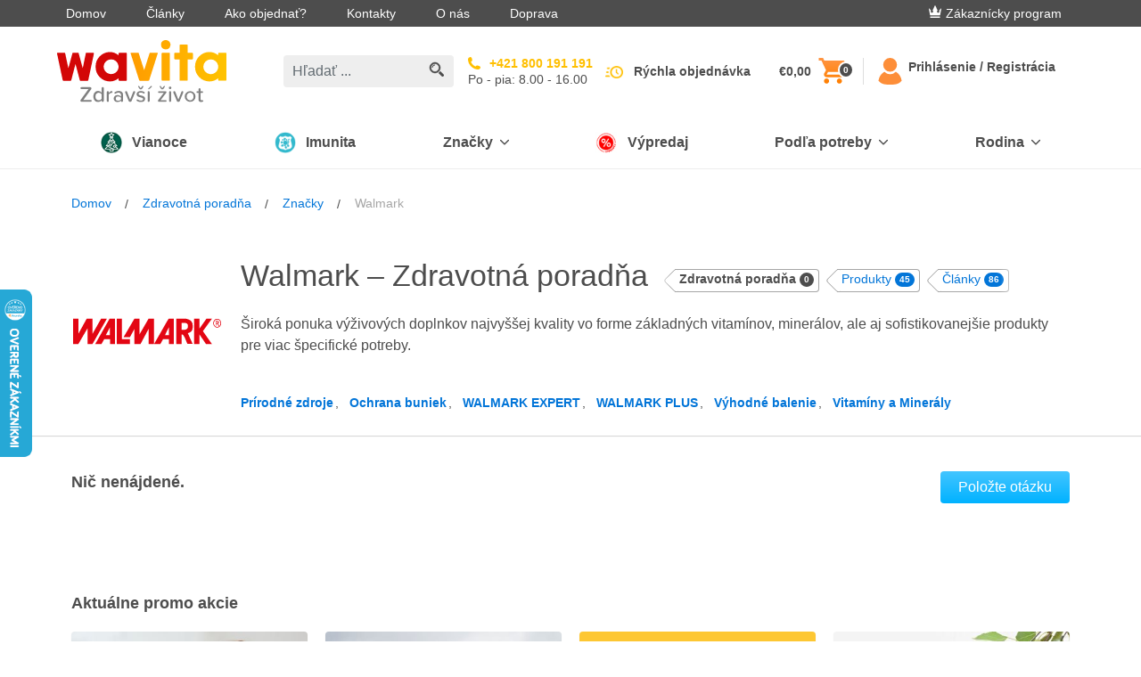

--- FILE ---
content_type: text/html; charset=utf-8
request_url: https://www.klubzdravia.sk/walmark-1/zdravotna-poradna
body_size: 22777
content:
<!DOCTYPE html>
<html  >
<head id="head"><title>
	Health adviser | Wavita
</title><meta charset="UTF-8" /> 
<meta name="viewport" content="width=device-width, initial-scale=1 user-scalable=0">
<link rel="apple-touch-icon" sizes="180x180" href="/gfx/apple-touch-icon.png">
<link rel="icon" type="image/png" sizes="32x32" href="/gfx/favicon-32x32.png">
<link rel="icon" type="image/png" sizes="16x16" href="/gfx/favicon-16x16.png">
<link rel="manifest" href="/gfx/manifest.json">
<link rel="mask-icon" href="/gfx/safari-pinned-tab.svg" color="#da001f">
<link rel="shortcut icon" href="/gfx/favicon.ico">
<meta name="msapplication-TileColor" content="#ffffff">
<meta name="msapplication-TileImage" content="/gfx/mstile-144x144.png">
<meta name="msapplication-config" content="/gfx/browserconfig.xml">
<meta name="theme-color" content="#ffffff">
<meta name="google-site-verification" content="XkO0fwQVFOqTmlVL15zek-Wgvds-sSBwYPEJIKUUHuM" />
<script>
  var dataLayer = window.dataLayer || [];
</script>
<script type="text/javascript">
        // create dataLayer
        window.dataLayer = window.dataLayer || [];
        function gtag() {
            dataLayer.push(arguments);
        }
</script>

<!-- Google Tag Manager -->
<script type="text/javascript">(function(w,d,s,l,i){w[l]=w[l]||[];w[l].push({'gtm.start': new Date().getTime(),event:'gtm.js'});var f=d.getElementsByTagName(s)[0], j=d.createElement(s),dl=l!='dataLayer'?'&l='+l:'';j.async=true;j.src='https://tm.klubzdravia.sk/gtm.js?id='+i+dl;f.parentNode.insertBefore(j,f);})(window,document,'script','dataLayer','GTM-NLGNMX');</script>
<!-- End Google Tag Manager -->
 
<link href="/gfx/favicon.ico" type="image/x-icon" rel="shortcut icon"/>
<link href="/gfx/favicon.ico" type="image/x-icon" rel="icon"/>
<link href='/css/main.min.css?v=260128003106' rel='stylesheet' type='text/css'/>
<link rel="canonical" href="https://www.klubzdravia.sk/walmark-1/zdravotna-poradna" />
<script>
  document.createElement("picture");
</script>
<script src="https://cdnjs.cloudflare.com/ajax/libs/picturefill/3.0.3/picturefill.js" async></script>


  <script type="text/javascript">
  //<![CDATA[
  var _hwq = _hwq || [];
      _hwq.push(['setKey', '7BC39EE19C5F76AF1EDE441E2E46DA3B']);_hwq.push(['setTopPos', '260']);_hwq.push(['showWidget', '21']);(function() {
      var ho = document.createElement('script'); ho.type = 'text/javascript'; ho.async = true;
      ho.src = 'https://ssl.heureka.sk/direct/i/gjs.php?n=wdgt&sak=7BC39EE19C5F76AF1EDE441E2E46DA3B';
      var s = document.getElementsByTagName('script')[0]; s.parentNode.insertBefore(ho, s);
  })();
  //]]>
  </script>

<script type="text/javascript">
	//<![CDATA[
window.dataLayer = window.dataLayer || [];
window.dataLayer.push({
  'event': 'sw_pageview',
  'sw_page': '/walmark-1/zdravotna-poradna',
  'cookies-allowed_tracking': false,
  'cookies-allowed_display_features': false
}); 
//]]>
</script></head>
<body class="LTR Chrome SKSK ContentBody" >
       <!-- Google Tag Manager (noscript) -->
  <noscript><iframe src="https://tm.klubzdravia.sk/ns.html?id=GTM-NLGNMX"
    height="0" width="0" style="display:none;visibility:hidden"></iframe></noscript>
  <!-- End Google Tag Manager (noscript) -->
  <!-- Load Facebook SDK for JavaScript -->
    <div id="fb-root"></div>
    <script>(function(d, s, id) {
      var js, fjs = d.getElementsByTagName(s)[0];
      if (d.getElementById(id)) return;
      js = d.createElement(s); js.id = id;
      js.src = "https://connect.facebook.net/sk_SK/sdk.js#xfbml=1&version=v3.0&appId=146503658711640";
      fjs.parentNode.insertBefore(js, fjs);
    }(document, 'script', 'facebook-jssdk'));</script>
    <form method="post" action="/walmark-1/zdravotna-poradna" id="form">
<div class="aspNetHidden">
<input type="hidden" name="__CMSCsrfToken" id="__CMSCsrfToken" value="uUOGerXP3oYLI++8xBfmw+HiCcbnQDi28e5smu8UdgdlTO7n/gNkvd2zBggIzaTH3boMxlRG3+41mlx7lxu+prA78aBeMeJy3B25nINAqHg=" />
<input type="hidden" name="__EVENTTARGET" id="__EVENTTARGET" value="" />
<input type="hidden" name="__EVENTARGUMENT" id="__EVENTARGUMENT" value="" />

</div>

<script type="text/javascript">
//<![CDATA[
var theForm = document.forms['form'];
if (!theForm) {
    theForm = document.form;
}
function __doPostBack(eventTarget, eventArgument) {
    if (!theForm.onsubmit || (theForm.onsubmit() != false)) {
        theForm.__EVENTTARGET.value = eventTarget;
        theForm.__EVENTARGUMENT.value = eventArgument;
        theForm.submit();
    }
}
//]]>
</script>


<script src="/WebResource.axd?d=s8QKvPg1zlWU_OIHGL29TL3z_s6QNQjs1UAOefobRcOUfc4dHfheKgo2z9yrtSIi85saT3WHz8aRrLmMYkIDgVXaI-zFYdrUoJqYcnEBWZA1&amp;t=638901608248157332" type="text/javascript"></script>

<input type="hidden" name="lng" id="lng" value="sk-SK" />
<script src="/CMSPages/GetResource.ashx?scriptfile=%7e%2fCMSScripts%2fWebServiceCall.js" type="text/javascript"></script>
<script type="text/javascript">
	//<![CDATA[

function PM_Postback(param) { if (window.top.HideScreenLockWarningAndSync) { window.top.HideScreenLockWarningAndSync(1080); } if(window.CMSContentManager) { CMSContentManager.allowSubmit = true; }; __doPostBack('m$am',param); }
function PM_Callback(param, callback, ctx) { if (window.top.HideScreenLockWarningAndSync) { window.top.HideScreenLockWarningAndSync(1080); }if (window.CMSContentManager) { CMSContentManager.storeContentChangedStatus(); };WebForm_DoCallback('m$am',param,callback,ctx,null,true); }
//]]>
</script>
<script type="text/javascript">
	//<![CDATA[
function FBLogout() { FB.logout(function(response) {
                            window.location.href = '/walmark-1/zdravotna-poradna';
                        });}
//]]>
</script>
<script src="/ScriptResource.axd?d=S2NpgKLvc_FkNTkA9vlZe7pSJ8gymWUPfkQOKqduAJUSA83zU9VEXJhS_0nYCkMLaNYtn0sa_ezYwTMAA-cSdIfynIoDys1qKVXEawUIgXNme5XQkfBykHyD2wTQSZGen74FdWtZTFmmQ9hCh_ZR3xK2Bf4L0w2vncesrQv53341&amp;t=5c0e0825" type="text/javascript"></script>
<script src="/ScriptResource.axd?d=ddRRllrefgCCqGk1hPW-e2LicE-UvkjCVNkqh1iDikORL5owfN-CtwOYrGzK0eOT4V3yJsjXGl75lJS614LAlSSo51TMTjwZTVVBglWFN-ZXJQ8vlhSBqmlxi2ff-I_V2C4PEXymXtUSqR9UX7h8H1PJSX1yzhz3taOEnwB8TBx-MMAeEcEYffSKhkezmZ9n0&amp;t=5c0e0825" type="text/javascript"></script>
<script type="text/javascript">
	//<![CDATA[

var CMS = CMS || {};
CMS.Application = {
  "language": "sk",
  "imagesUrl": "/CMSPages/GetResource.ashx?image=%5bImages.zip%5d%2f",
  "isDebuggingEnabled": false,
  "applicationUrl": "/",
  "isDialog": false,
  "isRTL": "false"
};

//]]>
</script>
<div class="aspNetHidden">

	<input type="hidden" name="__VIEWSTATEGENERATOR" id="__VIEWSTATEGENERATOR" value="A5343185" />
	<input type="hidden" name="__SCROLLPOSITIONX" id="__SCROLLPOSITIONX" value="0" />
	<input type="hidden" name="__SCROLLPOSITIONY" id="__SCROLLPOSITIONY" value="0" />
</div>
    <script type="text/javascript">
//<![CDATA[
Sys.WebForms.PageRequestManager._initialize('manScript', 'form', ['tp$lt$WebPartZone11$zoneBridge$zNS$zNS_zone$wNSF1$ctl00','','tctxM',''], [], [], 90, '');
//]]>
</script>

    <div id="ctxM">

</div>
    <div class="cookie js-cookie is-hidden" data-cookie-name="kzwCookieLaw01" data-cookie-value="health club" data-consent-service="/api/Consent/" data-consent-name="KZW-SKCookiesConsent" data-cookie-service="/api/Cookie/SetCookieLevel" role="alert">
  <div class="container section-static d-flex align-items-start flex-column flex-md-row align-items-md-center justify-content-md-between">
    <p class="font-size-md mb-md-0 mr-md-20">Naše webové stránky používajú súbory cookies. Pokračovaním súhlasite s ich používaním. Viac informácií: <a class="cookie__link" href="/content-pages/informacie-o-pouzivani-suborov-cookies">Pravidlá ochrany súkromia a zásady cookies</a>.</p>

    <button type="button" class="btn btn-secondary cookie__btn js-cookieBtn" data-qa="accept-cookies-button">Súhlasím</button>
    <div class="js-cookieDisagreeBtn cookie__close">
	<svg class="icon">
	    <use xlink:href="/gfx_wl/svg/sprites/global.svg#icon-cross"></use>
	</svg>
    </div>
  </div>
</div>
<div class="loyality_popup--background js-popup is-hidden">
  <div class="loyality_popup js-popup-container loyality_popup--silver">
    <div class="loyality_popup--close js-popup-close">
      <svg class="icon">
          <use xlink:href="/gfx/svg/sprites/global.svg#icon-close"></use>
      </svg>
    </div>
    <iframe class="loyality_popup--iframe js-popup-iframe" data-src="/content-pages/zakaznicky-program-silver"></iframe>
  </div>
</div>
<div id="top-info-banner" class="js-banner is-hidden" data-service="/api/banner/getrandombanner"> 
</div>

<div class="top-bar d-none d-lg-flex">
  <div class="container d-flex justify-content-between align-items-center">
    <ul class="m-0 list-unstyled">        
<li class="d-inline-block top-bar__item"><a class="top-bar__link" href="/">Domov</a></li><li class="d-inline-block top-bar__item"><a class="top-bar__link" href="/clanky">Články</a></li><li class="d-inline-block top-bar__item"><a class="top-bar__link" href="/ako-objednat">Ako objednať?</a></li><li class="d-inline-block top-bar__item"><a class="top-bar__link" href="/kontakty">Kontakty</a></li><li class="d-inline-block top-bar__item"><a class="top-bar__link" href="/o-nas">O nás</a></li><li class="d-inline-block top-bar__item"><a class="top-bar__link" href="/content-pages/sposoby-dorucenia">Doprava</a></li>
</ul>
    <div class="top-bar__login">
      
  
    <a class="top-bar__link top-bar__link--loyality mr-30" href="/zakaznicky-program"><img class="icon icon--baseline" src="/gfx/svg/icon-crown-white.svg" alt="E-shop Klub zdraví Wavita. Kvalitní doplňky stravy pro váš zdravější život. 
"/>Zákaznícky program</a>
  




    </div>
  </div>
</div>
<header class="header" role="banner">
  <div class="header-inner container-lg mx-lg-auto container-xl">
    <div id='logo-w' class="d-flex align-items-center logo-w"> 
<button class="btn hamburger d-lg-none" type="button" data-target="mainNavigation" aria-controls="mainNavigation" aria-expanded="false" aria-label="Toggle navigation">
  <span class="hamburger-inner"></span>
</button>
<a class="header__logo" href="/"> <img id="p_lt_WebPartZone6_zoneInnerHeader_EditableImage_ucEditableImage_imgImage" title="E-shop Klub zdraví Wavita. Kvalitní doplňky stravy pro váš zdravější život. " src="/special-pages/sk.aspx?ext=." alt="E-shop Klub zdraví Wavita. Kvalitní doplňky stravy pro váš zdravější život. " />

</a>
</div><div class="header-center-w">
  <div class="header-center">
    <!-- d-none d-lg-block -->
    <div class="search-w">
      <div class="search js-search js-autosuggest animated fadeIn">
        <div class="search__inner" data-test-id="kzwForm_searchForm" role="form">
          <input onkeydown = "return (event.keyCode!=13);" class="form-control search__field js-searchField" data-test-id="kzwField_searchField" placeholder="Hľadať ..." type="search"> 
          
            <div class="autosuggest js-autosuggestResults pb-10 pb-md-30 pb-lg-0" data-ajax-service="/api/search/SearchAutosuggest" data-search-start="3"></div>
          
          <a class="search__submit js-searchSubmit" href="/Vysledky-vyhledavani?searchmode=anyword&searchtext=">
            <svg class="search-icon" height="17" viewbox="341 8 17 17" width="17" xmlns="http://www.w3.org/2000/svg">
              <g fill="#4D4D4D" fill-rule="evenodd">
                <path d="M357.535 22.418l-3.664-3.665c-.546.85-1.268 1.57-2.117 2.117l3.665 3.665c.585.585 1.533.585 2.117 0 .585-.584.585-1.532 0-2.117z"></path>
                <path d="M353.98 14.99c0-3.308-2.682-5.99-5.99-5.99-3.308 0-5.99 2.682-5.99 5.99 0 3.308 2.682 5.99 5.99 5.99 3.308 0 5.99-2.682 5.99-5.99zm-5.99 4.493c-2.477 0-4.492-2.015-4.492-4.493 0-2.477 2.015-4.492 4.492-4.492 2.478 0 4.493 2.015 4.493 4.492 0 2.478-2.015 4.493-4.493 4.493z" stroke="#4D4D4D" stroke-width=".5"></path>
                <path d="M344.496 14.99h.998c0-1.376 1.12-2.496 2.496-2.496v-.998c-1.926 0-3.494 1.568-3.494 3.494z"></path>
              </g>
            </svg>
          </a>
        </div>
        <button class="btn btn-link d-lg-none js-mobileSearchCancelBtn" type="button">Zrušiť</button>
      </div>
    </div>
    
    <!-- d-none d-lg-flex -->
    <div class=" align-items-center search__hidden">
      <!-- d-flex -->
      <a class="hotline align-items-center" href="tel:+421800191191">		
        <!--<div class="hotline__icon mr-10">  			
<svg class="icon icon-hotline">
<use xmlns:xlink="http://www.w3.org/1999/xlink" xlink:href="/gfx/svg/sprites/global.svg#icon-hotline"></use>
</svg>  		
</div>-->		
        <div class="hotline__body">		  
          <!--<p class="hotline__text mb-5 text-uppercase">Volajte zadarmo</p>-->
          <!-- mb-0 font-weight-bold -->
          <p class="hotline__phone">+421 800 191 191</p>          
          <!-- d-flex text-uppercase align-items-center justify-content-sm-start mt-5 -->
          <div class="hotline__text">Po - pia: 8.00 - 16.00</div>		
        </div>	
      </a>
      
      
      <!--<div class="header-info d-flex d-lg-none d-xl-flex flex-column">  		
<a class="mb-5" href="/zdravotna-poradna">Zdravotná poradňa</a> 
 
<a class="js-openChat js-isInitiated-j4edh mb-5" href="#">On-line chat</a>	

<a class="header-info__link quick-order__button js-gtmClick" data-gtm-payload-click='{"event": "fast_order_submit"}' href="/fast-order">Rýchla objednávka</a>	
</div>-->
    </div>
  </div>
</div>
    <div class="d-flex align-items-center">
      <div id="cart-w" class="cart-w"><div class="cart-c">
	<a class="header-info__link quick-order__button js-gtmClick" data-qa="quick-order-button" data-gtm-payload-click='{"event": "fast_order_submit"}' href="/fast-order">Rýchla objednávka</a>	<div class="cart cart--empty js-cart" data-ajax-service="/api/shoppingCart/GetHeaderData">
		<div class="cart__price d-xl-block js-cartPrice" data-qa="cart-price">Košík</div>
		<a href="/buy" class="cart__icon" data-qa="cart-button"> <svg class="icon icon-cart" width="25" height="26" viewBox="0 0 25 26" xmlns="http://www.w3.org/2000/svg"><defs><linearGradient x1="50%" y1="0%" x2="50%" y2="100%" id="b"><stop stop-color="#FF9543" offset="0%"></stop><stop stop-color="#FF7F00" offset="100%"></stop></linearGradient></defs><path d="M7.5 20C6.125 20 5 21.125 5 22.5S6.125 25 7.5 25s2.5-1.125 2.5-2.5S8.875 20 7.5 20zM0 0v2.5h2.5L7 12l-1.75 3c-.125.375-.25.875-.25 1.25 0 1.375 1.125 2.5 2.5 2.5h15v-2.5H8c-.125 0-.25-.125-.25-.25v-.125l1.125-2.125h9.25c1 0 1.75-.5 2.125-1.25l4.5-8.125C25 4.125 25 4 25 3.75c0-.75-.5-1.25-1.25-1.25H5.25L4.125 0H0zm20 20c-1.375 0-2.5 1.125-2.5 2.5S18.625 25 20 25s2.5-1.125 2.5-2.5S21.375 20 20 20z" fill="url(#b)" fill-rule="evenodd"></path></svg><span data-qa="cart-quantity" class="cart__quantity badge badge-default js-cartQuantity">-</span> </a>
	</div>
	<button style="display: none;" class="btn search__mobile-btn d-lg-none js-showMobileSearchBtn" type="button">
      <svg width="22" height="22" viewBox="283 19 22 22" xmlns="http://www.w3.org/2000/svg" xmlns:xlink="http://www.w3.org/1999/xlink"><defs><circle id="path-1" cx="8.25" cy="8.25" r="8.25"></circle><mask id="mask-2" x="0" y="0" width="16.5" height="16.5" fill="#fff"><use xlink:href="#path-1"></use></mask></defs><g fill="none" transform="translate(283 19)"><path d="M21.36 18.45l-5.038-5.04c-.75 1.168-1.744 2.16-2.912 2.912l5.04 5.04c.804.803 2.108.803 2.91 0 .805-.804.805-2.108 0-2.912z" fill="#4D4D4D" fill-rule="evenodd"></path><use stroke="#4D4D4D" mask="url(#mask-2)" stroke-width="5" xlink:href="#path-1"></use><path d="M3.432 8.237h1.373c0-1.893 1.54-3.432 3.432-3.432V3.432c-2.65 0-4.805 2.156-4.805 4.805z" fill="#4D4D4D" fill-rule="evenodd"></path></g></svg>
    </button>
<div class="header-info left-separator">

<a id="p_lt_WebPartZone7_zoneCart_SignOutButton_btnSignOutLink" class="top-bar__link" href="javascript:__doPostBack(&#39;p$lt$WebPartZone7$zoneCart$SignOutButton$btnSignOutLink&#39;,&#39;&#39;)"><svg class="icon icon--header icon-responsive"><use class="icon--orange" xlink:href="/gfx/svg/sprites/global.svg#icon-user" />
</svg> <span class="header-info__link">Prihlásenie / Registrácia</span></a></div></div></div>
    </div>
  </div>
</header>
<nav class="main-navigation d-none d-lg-block js-collapse-md" id='mainNavigation'>
  <div class="container p-static p-20 py-lg-0">
    <div class="d-flex flex-wrap flex-xs-nowrap justify-content-between mb-20 d-lg-none">
      <div class="order-last">

   <a id="p_lt_WebPartZone8_zoneMobileLogin_SignOutButton1_btnSignOutLink" class="btn btn-ghost btn-sm font-weight-semibold" href="javascript:__doPostBack(&#39;p$lt$WebPartZone8$zoneMobileLogin$SignOutButton1$btnSignOutLink&#39;,&#39;&#39;)"><svg class="icon icon--baseline"><use class="icon--black" xlink:href="/gfx/svg/sprites/global.svg#icon-sign-in" /></svg>Prihlásenie / Registrácia</a>
</div>
    </div>
    <div class="nav-logo-w"> 
<a class="header__logo" href="/"> <img id="p_lt_WebPartZone9_zoneMainNav_EditableImage1_ucEditableImage_imgImage" src="/gfx/svg/wavita_small.svg" alt="" />

</a>
</div><div id="main-menu"><ul class="main-navigation-list">
    
        <li class="main-navigation-item">
            <!--  d-flex align-items-center justify-content-between py-15 -->
            <a class="main-navigation-link first-level" style='background-color: ' href='/limitovane-ponuky-2025'>
                <div class="main-navigation-link-w">
                    
                        <img class="main-navigation-link-img" src='/getattachment/3944704d-2e30-49c6-9705-ecc5bb584ea5/Vianoce.aspx' alt='Vianoce'>
                    
                    <div class="main-navigation-link-text" style='color: '>
                        Vianoce
                    </div>
                </div>
            </a>
        </li>
    

        <li class="main-navigation-item">
            <!--  d-flex align-items-center justify-content-between py-15 -->
            <a class="main-navigation-link first-level" style='background-color: ' href='/imunita'>
                <div class="main-navigation-link-w">
                    
                        <img class="main-navigation-link-img" src='/getattachment/0eddaf30-0522-4d30-884a-e1c1a712c7cd/Imunita.aspx' alt='Imunita'>
                    
                    <div class="main-navigation-link-text" style='color: '>
                        Imunita
                    </div>
                </div>
            </a>
        </li>
    

        <li class="main-navigation-item js-hasChildren">
            <!--  d-flex align-items-center justify-content-between py-15 -->
            <a class="main-navigation-link first-level" style='background-color: ' href="#" data-target='28db72b5-cfcb-4f89-b283-8583384ba85f' aria-controls='28db72b5-cfcb-4f89-b283-8583384ba85f' aria-expanded="false" aria-label="Prepínanie vnorených navigačných položiek">
                <div class="main-navigation-link-w" style='color: '>
                    Značky
                </div>
                <!-- ml-lg-10 -->
                <svg class="icon icon-chevron">
                    <use style='fill: ' class="icon--black" xlink:href="/gfx/svg/sprites/global.svg#icon-chevron" />
                </svg>
            </a>
            <!-- d-none pt-10 py-lg-20 js-collapse-md-->
            <div class="main-navigation-list main-navigation-list-nested main-navigation-list-brands-grid" id='28db72b5-cfcb-4f89-b283-8583384ba85f'>
                <!-- container-lg container-xl mx-lg-auto -->
                <div>
                    <!-- class="row p-0" -->
                    <ul>
                        
    <li>
        <figure class="main-navigation-icon" onclick="window.location.href='/beliema-idelyn'">
            <img class="icon icon-bestsellers" alt='category-logo' title='category-logo' src="/gfx/svg/sprites/icon-CZ_Beliema_only_maxi.svg">
        </figure>
        <div>
            <a class="main-navigation-link main-navigation-link-nested" href='/beliema-idelyn'>
                Beliema
            </a>
        </div>
    </li>

    <li>
        <figure class="main-navigation-icon" onclick="window.location.href='/biopron'">
            <img class="icon icon-bestsellers" alt='category-logo' title='category-logo' src="/gfx/svg/sprites/icon-biopron.svg">
        </figure>
        <div>
            <a class="main-navigation-link main-navigation-link-nested" href='/biopron'>
                Biopron
            </a>
        </div>
    </li>

    <li>
        <figure class="main-navigation-icon" onclick="window.location.href='/cbd'">
            <img class="icon icon-bestsellers" alt='category-logo' title='category-logo' src="/gfx/svg/sprites/icon-CBD_vincit.svg">
        </figure>
        <div>
            <a class="main-navigation-link main-navigation-link-nested" href='/cbd'>
                CBD Vincit
            </a>
        </div>
    </li>

    <li>
        <figure class="main-navigation-icon" onclick="window.location.href='/cetebe'">
            <img class="icon icon-bestsellers" alt='category-logo' title='category-logo' src="/gfx/svg/sprites/icon-Cetebe.svg">
        </figure>
        <div>
            <a class="main-navigation-link main-navigation-link-nested" href='/cetebe'>
                Cetebe
            </a>
        </div>
    </li>

    <li>
        <figure class="main-navigation-icon" onclick="window.location.href='/degasin'">
            <img class="icon icon-bestsellers" alt='category-logo' title='category-logo' src="/gfx/svg/sprites/icon-degasin_cz.svg">
        </figure>
        <div>
            <a class="main-navigation-link main-navigation-link-nested" href='/degasin'>
                Degasin
            </a>
        </div>
    </li>

    <li>
        <figure class="main-navigation-icon" onclick="window.location.href='/hedrin'">
            <img class="icon icon-bestsellers" alt='category-logo' title='category-logo' src="/gfx/svg/sprites/icon-Hedrin_ofi.svg">
        </figure>
        <div>
            <a class="main-navigation-link main-navigation-link-nested" href='/hedrin'>
                Hedrin
            </a>
        </div>
    </li>

    <li>
        <figure class="main-navigation-icon" onclick="window.location.href='/kamistad'">
            <img class="icon icon-bestsellers" alt='Kamistad' title='Kamistad' src="/gfx/svg/sprites/icon-Kamistad.svg">
        </figure>
        <div>
            <a class="main-navigation-link main-navigation-link-nested" href='/kamistad'>
                Kamistad
            </a>
        </div>
    </li>

    <li>
        <figure class="main-navigation-icon" onclick="window.location.href='/ladival'">
            <img class="icon icon-bestsellers" alt='category-logo' title='category-logo' src="/gfx/svg/sprites/icon-Ladival_logo_big.svg">
        </figure>
        <div>
            <a class="main-navigation-link main-navigation-link-nested" href='/ladival'>
                Ladival
            </a>
        </div>
    </li>

    <li>
        <figure class="main-navigation-icon" onclick="window.location.href='/mar'">
            <img class="icon icon-bestsellers" alt='category-logo' title='category-logo' src="/gfx/svg/sprites/icon-MAR.svg">
        </figure>
        <div>
            <a class="main-navigation-link main-navigation-link-nested" href='/mar'>
                MAR
            </a>
        </div>
    </li>

    <li>
        <figure class="main-navigation-icon" onclick="window.location.href='/martankovia'">
            <img class="icon icon-bestsellers" alt='category-logo' title='category-logo' src="/gfx/svg/sprites/icon-SK_martankovia_00.svg">
        </figure>
        <div>
            <a class="main-navigation-link main-navigation-link-nested" href='/martankovia'>
                Marťankovia
            </a>
        </div>
    </li>

    <li>
        <figure class="main-navigation-icon" onclick="window.location.href='/myco-clear'">
            <img class="icon icon-bestsellers" alt='Myco Clear' title='Myco Clear' src="/gfx/svg/sprites/icon-MycoClear.svg">
        </figure>
        <div>
            <a class="main-navigation-link main-navigation-link-nested" href='/myco-clear'>
                Myco Clear
            </a>
        </div>
    </li>

    <li>
        <figure class="main-navigation-icon" onclick="window.location.href='/oilatum'">
            <img class="icon icon-bestsellers" alt='Oilatum' title='Oilatum' src="/gfx/svg/sprites/icon-Oilatum_nolines.svg">
        </figure>
        <div>
            <a class="main-navigation-link main-navigation-link-nested" href='/oilatum'>
                Oilatum
            </a>
        </div>
    </li>

    <li>
        <figure class="main-navigation-icon" onclick="window.location.href='/proenzi'">
            <img class="icon icon-bestsellers" alt='category-logo' title='category-logo' src="/gfx/svg/sprites/icon-proenzi_cz.svg">
        </figure>
        <div>
            <a class="main-navigation-link main-navigation-link-nested" href='/proenzi'>
                Proenzi
            </a>
        </div>
    </li>

    <li>
        <figure class="main-navigation-icon" onclick="window.location.href='/prostenal'">
            <img class="icon icon-bestsellers" alt='category-logo' title='category-logo' src="/gfx/svg/sprites/icon-prostenal_cz.svg">
        </figure>
        <div>
            <a class="main-navigation-link main-navigation-link-nested" href='/prostenal'>
                Prostenal
            </a>
        </div>
    </li>

    <li>
        <figure class="main-navigation-icon" onclick="window.location.href='/reghaar'">
            <img class="icon icon-bestsellers" alt='category-logo' title='category-logo' src="/gfx/svg/sprites/icon-Reghaar_ctverec.svg">
        </figure>
        <div>
            <a class="main-navigation-link main-navigation-link-nested" href='/reghaar'>
                Reghaar
            </a>
        </div>
    </li>

    <li>
        <figure class="main-navigation-icon" onclick="window.location.href='/sinulan'">
            <img class="icon icon-bestsellers" alt='category-logo' title='category-logo' src="/gfx/svg/sprites/icon-CZSK_Sinulan.svg">
        </figure>
        <div>
            <a class="main-navigation-link main-navigation-link-nested" href='/sinulan'>
                Sinulan
            </a>
        </div>
    </li>

    <li>
        <figure class="main-navigation-icon" onclick="window.location.href='/spektrum'">
            <img class="icon icon-bestsellers" alt='category-logo' title='category-logo' src="/gfx/svg/sprites/icon-spektrum_cz.svg">
        </figure>
        <div>
            <a class="main-navigation-link main-navigation-link-nested" href='/spektrum'>
                Spektrum
            </a>
        </div>
    </li>

    <li>
        <figure class="main-navigation-icon" onclick="window.location.href='/stada'">
            <img class="icon icon-bestsellers" alt='category-logo' title='category-logo' src="/gfx/svg/sprites/icon-Stada.svg">
        </figure>
        <div>
            <a class="main-navigation-link main-navigation-link-nested" href='/stada'>
                Stada
            </a>
        </div>
    </li>

    <li>
        <figure class="main-navigation-icon" onclick="window.location.href='/urinal'">
            <img class="icon icon-bestsellers" alt='category-logo' title='category-logo' src="/gfx/svg/sprites/icon-urinal_cz.svg">
        </figure>
        <div>
            <a class="main-navigation-link main-navigation-link-nested" href='/urinal'>
                Urinal
            </a>
        </div>
    </li>

    <li>
        <figure class="main-navigation-icon" onclick="window.location.href='/uroval'">
            <img class="icon icon-bestsellers" alt='category-logo' title='category-logo' src="/gfx/svg/sprites/icon-CZSK_uroval_logo.svg">
        </figure>
        <div>
            <a class="main-navigation-link main-navigation-link-nested" href='/uroval'>
                Uroval
            </a>
        </div>
    </li>

    <li>
        <figure class="main-navigation-icon" onclick="window.location.href='/walmark-1'">
            <img class="icon icon-bestsellers" alt='category-logo' title='category-logo' src="/gfx/svg/sprites/icon-Walmark.new.svg">
        </figure>
        <div>
            <a class="main-navigation-link main-navigation-link-nested" href='/walmark-1'>
                Walmark
            </a>
        </div>
    </li>

    <li>
        <figure class="main-navigation-icon" onclick="window.location.href='/ostatne-produkty'">
            <img class="icon icon-bestsellers" alt='Ostatné produkty' title='Ostatné produkty' src="/gfx/svg/sprites/icon-supplements.svg">
        </figure>
        <div>
            <a class="main-navigation-link main-navigation-link-nested" href='/ostatne-produkty'>
                Ostatné produkty
            </a>
        </div>
    </li>

                    </ul>
                </div>
            </div>
        </li>
    

        <li class="main-navigation-item">
            <!--  d-flex align-items-center justify-content-between py-15 -->
            <a class="main-navigation-link first-level" style='background-color: ' href='/vypredaj-1'>
                <div class="main-navigation-link-w">
                    
                        <img class="main-navigation-link-img" src='/getattachment/df097b35-8331-4744-aa6a-91ab6bb533b3/Vypredaj.aspx' alt='Výpredaj'>
                    
                    <div class="main-navigation-link-text" style='color: '>
                        Výpredaj
                    </div>
                </div>
            </a>
        </li>
    

        <li class="main-navigation-item js-hasChildren">
            <!--  d-flex align-items-center justify-content-between py-15 -->
            <a class="main-navigation-link first-level" style='background-color: ' href="#" data-target='3b53a57e-3356-46ef-af36-acef91aae968' aria-controls='3b53a57e-3356-46ef-af36-acef91aae968' aria-expanded="false" aria-label="Prepínanie vnorených navigačných položiek">
                <div class="main-navigation-link-w" style='color: '>
                    Podľa potreby
                </div>
                <!-- ml-lg-10 -->
                <svg class="icon icon-chevron">
                    <use style='fill: ' class="icon--black" xlink:href="/gfx/svg/sprites/global.svg#icon-chevron" />
                </svg>
            </a>
            <!-- d-none pt-10 py-lg-20 js-collapse-md-->
            <div class="main-navigation-list main-navigation-list-nested " id='3b53a57e-3356-46ef-af36-acef91aae968'>
                <!-- container-lg container-xl mx-lg-auto -->
                <div>
                    <!-- class="row p-0" -->
                    <ul>
                        
    <li>
        <figure class="main-navigation-icon" onclick="window.location.href='/imunita-a-energia'">
            <img class="icon icon-bestsellers" alt='category-logo' title='category-logo' src="/gfx/svg/sprites/icon-ImunityAndEnergy.svg">
        </figure>
        <div>
            <a class="main-navigation-link main-navigation-link-nested" href='/imunita-a-energia'>
                Imunita a energia
        <a class="main-navigation-subcategory-link" href='/imunita'>Imunita</a>
    
        <a class="main-navigation-subcategory-link" href='/energia-a-vitalita'>Energia a vitalita</a>
    
        <a class="main-navigation-subcategory-link" href='/dychacie-cesty'>Dýchacie cesty</a>
    
            </a>
        </div>
    </li>

    <li>
        <figure class="main-navigation-icon" onclick="window.location.href='/detox-a-crevna-rovnovaha'">
            <img class="icon icon-bestsellers" alt='category-logo' title='category-logo' src="/gfx/svg/sprites/icon-DetoxAndIntestinalBalance.svg">
        </figure>
        <div>
            <a class="main-navigation-link main-navigation-link-nested" href='/detox-a-crevna-rovnovaha'>
                Detox a črevná rovnováha
        <a class="main-navigation-subcategory-link" href='/detoxikacia'>Detoxikácia</a>
    
        <a class="main-navigation-subcategory-link" href='/crevna-rovnovaha'>Črevná rovnováha</a>
    
        <a class="main-navigation-subcategory-link" href='/pri-uzivani-antibiotik'>Pri užívaní antibiotík</a>
    
            </a>
        </div>
    </li>

    <li>
        <figure class="main-navigation-icon" onclick="window.location.href='/dusevne-zdravie'">
            <img class="icon icon-bestsellers" alt='category-logo' title='category-logo' src="/gfx/svg/sprites/icon-MentalHealth.svg">
        </figure>
        <div>
            <a class="main-navigation-link main-navigation-link-nested" href='/dusevne-zdravie'>
                Duševné zdravie
        <a class="main-navigation-subcategory-link" href='/pamat-koncentracia-stres'>Pamäť, koncentrácia, stres</a>
    
        <a class="main-navigation-subcategory-link" href='/spanok'>Spánok</a>
    
        <a class="main-navigation-subcategory-link" href='/stres'>Stres</a>
    
        <a class="main-navigation-subcategory-link" href='/studium-a-skuskove-obdobie'>Štúdium a skúškové obdobie</a>
    
            </a>
        </div>
    </li>

    <li>
        <figure class="main-navigation-icon" onclick="window.location.href='/ine-organy'">
            <img class="icon icon-bestsellers" alt='category-logo' title='category-logo' src="/gfx/svg/sprites/icon-RespiratoryTract.svg">
        </figure>
        <div>
            <a class="main-navigation-link main-navigation-link-nested" href='/ine-organy'>
                Iné orgány
        <a class="main-navigation-subcategory-link" href='/zrak'>Zrak</a>
    
        <a class="main-navigation-subcategory-link" href='/funkcia-stitnej-zlazy'>Funkcia štítnej žľazy</a>
    
            </a>
        </div>
    </li>

    <li>
        <figure class="main-navigation-icon" onclick="window.location.href='/intimne-zdravie'">
            <img class="icon icon-bestsellers" alt='category-logo' title='category-logo' src="/gfx/svg/sprites/icon-IntimateHealth.svg">
        </figure>
        <div>
            <a class="main-navigation-link main-navigation-link-nested" href='/intimne-zdravie'>
                Intímne zdravie
        <a class="main-navigation-subcategory-link" href='/mocove-cesty'>Močové cesty</a>
    
        <a class="main-navigation-subcategory-link" href='/prostata'>Prostata</a>
    
        <a class="main-navigation-subcategory-link" href='/vaginalne-infekcie-hygiena'>Vaginálne infekcie & hygiena</a>
    
        <a class="main-navigation-subcategory-link" href='/menstruacia'>Menštruácia & PMS</a>
    
        <a class="main-navigation-subcategory-link" href='/menopauza'>Menopauza</a>
    
            </a>
        </div>
    </li>

    <li>
        <figure class="main-navigation-icon" onclick="window.location.href='/krasa'">
            <img class="icon icon-bestsellers" alt='category-logo' title='category-logo' src="/gfx/svg/sprites/icon-Beauty_b.svg">
        </figure>
        <div>
            <a class="main-navigation-link main-navigation-link-nested" href='/krasa'>
                Krása
        <a class="main-navigation-subcategory-link" href='/koza-vlasy-nechty'>Koža, vlasy, nechty</a>
    
        <a class="main-navigation-subcategory-link" href='/mladistvy-vzhlad'>Mladistvý vzhľad</a>
    
        <a class="main-navigation-subcategory-link" href='/vaha-pod-kontrolou'>Váha pod kontrolou</a>
    
            </a>
        </div>
    </li>

    <li>
        <figure class="main-navigation-icon" onclick="window.location.href='/pohyb'">
            <img class="icon icon-bestsellers" alt='category-logo' title='category-logo' src="/gfx/svg/sprites/icon-Move.svg">
        </figure>
        <div>
            <a class="main-navigation-link main-navigation-link-nested" href='/pohyb'>
                Pohyb
        <a class="main-navigation-subcategory-link" href='/zdravie-klbov'>Zdravie kĺbov</a>
    
            </a>
        </div>
    </li>

    <li>
        <figure class="main-navigation-icon" onclick="window.location.href='/srdce-a-cievy'">
            <img class="icon icon-bestsellers" alt='category-logo' title='category-logo' src="/gfx/svg/sprites/icon-HeartAndBloodVessels.svg">
        </figure>
        <div>
            <a class="main-navigation-link main-navigation-link-nested" href='/srdce-a-cievy'>
                Srdce a cievy
        <a class="main-navigation-subcategory-link" href='/krvny-obeh'>Krvný obeh</a>
    
        <a class="main-navigation-subcategory-link" href='/krvny-cukor'>Krvný cukor</a>
    
        <a class="main-navigation-subcategory-link" href='/tvorba-krvi'>Tvorba krvi</a>
    
            </a>
        </div>
    </li>

    <li>
        <figure class="main-navigation-icon" onclick="window.location.href='/specialne-potreby'">
            <img class="icon icon-bestsellers" alt='category-logo' title='category-logo' src="/gfx/svg/sprites/icon-SpecialOffers.svg">
        </figure>
        <div>
            <a class="main-navigation-link main-navigation-link-nested" href='/specialne-potreby'>
                Špeciálne potreby
        <a class="main-navigation-subcategory-link" href='/vegetariani'>Vegetariáni</a>
    
        <a class="main-navigation-subcategory-link" href='/celiaci'>Celiaci</a>
    
            </a>
        </div>
    </li>

    <li>
        <figure class="main-navigation-icon" onclick="window.location.href='/sezona'">
            <img class="icon icon-bestsellers" alt='category-logo' title='category-logo' src="/gfx/svg/sprites/icon-CZ_seasonal.svg">
        </figure>
        <div>
            <a class="main-navigation-link main-navigation-link-nested" href='/sezona'>
                Sezóna
        <a class="main-navigation-subcategory-link" href='/jar'>Jar</a>
    
        <a class="main-navigation-subcategory-link" href='/leto'>Leto</a>
    
        <a class="main-navigation-subcategory-link" href='/jesen'>Jeseň</a>
    
        <a class="main-navigation-subcategory-link" href='/zima'>Zima</a>
    
            </a>
        </div>
    </li>

                    </ul>
                </div>
            </div>
        </li>
    

        <li class="main-navigation-item js-hasChildren">
            <!--  d-flex align-items-center justify-content-between py-15 -->
            <a class="main-navigation-link first-level" style='background-color: ' href="#" data-target='f508ed5f-ded2-46cd-956d-0d8fe12f8916' aria-controls='f508ed5f-ded2-46cd-956d-0d8fe12f8916' aria-expanded="false" aria-label="Prepínanie vnorených navigačných položiek">
                <div class="main-navigation-link-w" style='color: '>
                    Rodina
                </div>
                <!-- ml-lg-10 -->
                <svg class="icon icon-chevron">
                    <use style='fill: ' class="icon--black" xlink:href="/gfx/svg/sprites/global.svg#icon-chevron" />
                </svg>
            </a>
            <!-- d-none pt-10 py-lg-20 js-collapse-md-->
            <div class="main-navigation-list main-navigation-list-nested " id='f508ed5f-ded2-46cd-956d-0d8fe12f8916'>
                <!-- container-lg container-xl mx-lg-auto -->
                <div>
                    <!-- class="row p-0" -->
                    <ul>
                        
    <li>
        <figure class="main-navigation-icon" onclick="window.location.href='/deti-a-dospievajuci'">
            <img class="icon icon-bestsellers" alt='category-logo' title='category-logo' src="/gfx/svg/sprites/icon-ForKids.svg">
        </figure>
        <div>
            <a class="main-navigation-link main-navigation-link-nested" href='/deti-a-dospievajuci'>
                Deti a dospievajúci
        <a class="main-navigation-subcategory-link" href='/deti'>Deti</a>
    
        <a class="main-navigation-subcategory-link" href='/prvych-tisic-dni-babatka'>Prvých tisíc dní bábätka</a>
    
            </a>
        </div>
    </li>

    <li>
        <figure class="main-navigation-icon" onclick="window.location.href='/muz'">
            <img class="icon icon-bestsellers" alt='category-logo' title='category-logo' src="/gfx/svg/sprites/icon-ForMen.svg">
        </figure>
        <div>
            <a class="main-navigation-link main-navigation-link-nested" href='/muz'>
                Muž
        <a class="main-navigation-subcategory-link" href='/30'>30+</a>
    
        <a class="main-navigation-subcategory-link" href='/55'>55+</a>
    
            </a>
        </div>
    </li>

    <li>
        <figure class="main-navigation-icon" onclick="window.location.href='/zena'">
            <img class="icon icon-bestsellers" alt='category-logo' title='category-logo' src="/gfx/svg/sprites/icon-ForWomen.svg">
        </figure>
        <div>
            <a class="main-navigation-link main-navigation-link-nested" href='/zena'>
                Žena
        <a class="main-navigation-subcategory-link" href='/18-30'>18 - 30</a>
    
        <a class="main-navigation-subcategory-link" href='/30'>30+</a>
    
        <a class="main-navigation-subcategory-link" href='/55'>55+</a>
    
            </a>
        </div>
    </li>

                    </ul>
                </div>
            </div>
        </li>
    

    <li class="nav-next-item main-navigation-item hidden">
        <a href="#" class="main-navigation-link first-level">
            <div class="main-navigation-link-w">Ďalší</div>
            <svg class="icon icon-chevron"><use class="icon--black" xlink:href="/gfx/svg/sprites/global.svg#icon-chevron"></use></svg>
        </a>
        <div class="hamburger-open">
            <div class="hamburger-part"></div>
            <div class="hamburger-part"></div>
            <div class="hamburger-part"></div>
        </div>
    </li>
</ul>
</div><div class="nav-search-w">
	<div class="close-search-btn">
	</div><div class="search js-search-nav js-search js-autosuggest animated fadeIn">
   <div class="search__inner" data-test-id="kzwForm_searchForm" role="form">
      <input onkeydown = "return (event.keyCode!=13);" class="form-control search__field js-searchField" data-test-id="kzwField_searchField" placeholder="Hľadať ..." type="search"> 
      <a class="search__submit js-searchSubmit" href="/Vysledky-vyhledavani?searchmode=anyword&searchtext=">
        <svg class="search-icon" height="17" viewbox="341 8 17 17" width="17" xmlns="http://www.w3.org/2000/svg">
          <g fill="#4D4D4D" fill-rule="evenodd">
            <path d="M357.535 22.418l-3.664-3.665c-.546.85-1.268 1.57-2.117 2.117l3.665 3.665c.585.585 1.533.585 2.117 0 .585-.584.585-1.532 0-2.117z"></path>
            <path d="M353.98 14.99c0-3.308-2.682-5.99-5.99-5.99-3.308 0-5.99 2.682-5.99 5.99 0 3.308 2.682 5.99 5.99 5.99 3.308 0 5.99-2.682 5.99-5.99zm-5.99 4.493c-2.477 0-4.492-2.015-4.492-4.493 0-2.477 2.015-4.492 4.492-4.492 2.478 0 4.493 2.015 4.493 4.492 0 2.478-2.015 4.493-4.493 4.493z" stroke="#4D4D4D" stroke-width=".5"></path>
            <path d="M344.496 14.99h.998c0-1.376 1.12-2.496 2.496-2.496v-.998c-1.926 0-3.494 1.568-3.494 3.494z"></path>
          </g>
        </svg>
      </a>
    </div>
  <div class="autosuggest js-autosuggestResults pb-10 pb-md-30 pb-lg-0" data-ajax-service="/api/search/SearchAutosuggest" data-search-start="3"></div>
</div>
  

	
</div><div class="nav-right"><div class="open-search-btn">
      
  <svg class="search-icon" height="17" viewbox="341 8 17 17" width="17" xmlns="http://www.w3.org/2000/svg">
      <g fill="#4D4D4D" fill-rule="evenodd">
        <path d="M357.535 22.418l-3.664-3.665c-.546.85-1.268 1.57-2.117 2.117l3.665 3.665c.585.585 1.533.585 2.117 0 .585-.584.585-1.532 0-2.117z"></path>
        <path d="M353.98 14.99c0-3.308-2.682-5.99-5.99-5.99-3.308 0-5.99 2.682-5.99 5.99 0 3.308 2.682 5.99 5.99 5.99 3.308 0 5.99-2.682 5.99-5.99zm-5.99 4.493c-2.477 0-4.492-2.015-4.492-4.493 0-2.477 2.015-4.492 4.492-4.492 2.478 0 4.493 2.015 4.493 4.492 0 2.478-2.015 4.493-4.493 4.493z" stroke="#4D4D4D" stroke-width=".5"></path>
        <path d="M344.496 14.99h.998c0-1.376 1.12-2.496 2.496-2.496v-.998c-1.926 0-3.494 1.568-3.494 3.494z"></path>
      </g>
    </svg>
  
</div>

<a id="p_lt_WebPartZone9_zoneMainNav_zoneNavRight_zoneNavRight_zone_z1_z1_zone_SignOutButton2_btnSignOutLink" class="top-bar__link" href="javascript:__doPostBack(&#39;p$lt$WebPartZone9$zoneMainNav$zoneNavRight$zoneNavRight_zone$z1$z1_zone$SignOutButton2$btnSignOutLink&#39;,&#39;&#39;)"><svg class="icon icon--baseline icon-login"><use class="icon--black" xlink:href="/gfx/svg/sprites/global.svg#icon-user" /></svg><span class="login-text">Prihlásenie / Registrácia</span></a>
<div class="cart js-cart-mobile" data-ajax-service="/api/shoppingCart/GetHeaderData">
	<div class="cart__price js-cartPrice" data-qa="cart-price">Košík</div>
	<a data-qa="cart-button" href="/buy" class="cart__icon"> <svg class="icon icon-cart" width="25" height="26" viewBox="0 0 25 26" xmlns="http://www.w3.org/2000/svg"><defs><linearGradient x1="50%" y1="0%" x2="50%" y2="100%" id="a"><stop stop-color="#FF9543" offset="0%"></stop><stop stop-color="#FF7F00" offset="100%"></stop></linearGradient></defs><path d="M7.5 20C6.125 20 5 21.125 5 22.5S6.125 25 7.5 25s2.5-1.125 2.5-2.5S8.875 20 7.5 20zM0 0v2.5h2.5L7 12l-1.75 3c-.125.375-.25.875-.25 1.25 0 1.375 1.125 2.5 2.5 2.5h15v-2.5H8c-.125 0-.25-.125-.25-.25v-.125l1.125-2.125h9.25c1 0 1.75-.5 2.125-1.25l4.5-8.125C25 4.125 25 4 25 3.75c0-.75-.5-1.25-1.25-1.25H5.25L4.125 0H0zm20 20c-1.375 0-2.5 1.125-2.5 2.5S18.625 25 20 25s2.5-1.125 2.5-2.5S21.375 20 20 20z" fill="url(#a)" fill-rule="evenodd"></path></svg><span data-qa="cart-quantity" class="cart__quantity badge badge-default js-cartQuantity">-</span> </a>
</div>

	<!--<button style="display: none;" class="btn search__mobile-btn d-lg-none js-showMobileSearchBtn" type="button">
      <svg width="22" height="22" viewBox="283 19 22 22" xmlns="http://www.w3.org/2000/svg" xmlns:xlink="http://www.w3.org/1999/xlink"><defs><circle id="path-1" cx="8.25" cy="8.25" r="8.25"></circle><mask id="mask-2" x="0" y="0" width="16.5" height="16.5" fill="#fff"><use xlink:href="#path-1"></use></mask></defs><g fill="none" transform="translate(283 19)"><path d="M21.36 18.45l-5.038-5.04c-.75 1.168-1.744 2.16-2.912 2.912l5.04 5.04c.804.803 2.108.803 2.91 0 .805-.804.805-2.108 0-2.912z" fill="#4D4D4D" fill-rule="evenodd"></path><use stroke="#4D4D4D" mask="url(#mask-2)" stroke-width="5" xlink:href="#path-1"></use><path d="M3.432 8.237h1.373c0-1.893 1.54-3.432 3.432-3.432V3.432c-2.65 0-4.805 2.156-4.805 4.805z" fill="#4D4D4D" fill-rule="evenodd"></path></g></svg>
    </button>-->
</div><div class="submenu-next"><div class="submenu-next__left"><div class="submenu-next-mobile">
  
  <div class="hamburger-close">
   
  </div>
  
  <div class="mobile-info">
    
    <a class="hotline align-items-center" href="tel:+421800191191">		
      <!--<div class="hotline__icon mr-10">  			
        <svg class="icon icon-hotline">
          <use xmlns:xlink="http://www.w3.org/1999/xlink" xlink:href="/gfx/svg/sprites/global.svg#icon-hotline"></use>
        </svg>  		
      </div>-->		
      <div class="hotline__body">		  
        <!--<p class="hotline__text mb-5 text-uppercase">Volajte zadarmo</p>-->
        <!-- mb-0 font-weight-bold -->
        <p class="hotline__phone">+421 800 191 191</p>          
        <!-- d-flex text-uppercase align-items-center justify-content-sm-start mt-5 -->
        <div class="hotline__text">Po - pia: 8.00 - 16.00</div>		
      </div>	
    </a>
    
  </div>
  
  
  
</div>

<div class="mobile-submenu-back">
    <svg class="icon icon-chevron"><use class="icon--black" xlink:href="/gfx/svg/sprites/global.svg#icon-chevron"></use></svg>
    <div class="mobile-submenu-text">Zpět</div>
  </div>
<ul class="main-navigation-list">
    
        <li class="main-navigation-item">
            <!--  d-flex align-items-center justify-content-between py-15 -->
            <a class="main-navigation-link first-level" style='background-color: ' href='/limitovane-ponuky-2025'>
                <div class="main-navigation-link-w">
                    
                        <img class="main-navigation-link-img" src='/getattachment/3944704d-2e30-49c6-9705-ecc5bb584ea5/Vianoce.aspx' alt='Vianoce'>
                    
                    <div class="main-navigation-link-text" style='color: '>
                        Vianoce
                    </div>
                </div>
            </a>
        </li>
    

        <li class="main-navigation-item">
            <!--  d-flex align-items-center justify-content-between py-15 -->
            <a class="main-navigation-link first-level" style='background-color: ' href='/imunita'>
                <div class="main-navigation-link-w">
                    
                        <img class="main-navigation-link-img" src='/getattachment/0eddaf30-0522-4d30-884a-e1c1a712c7cd/Imunita.aspx' alt='Imunita'>
                    
                    <div class="main-navigation-link-text" style='color: '>
                        Imunita
                    </div>
                </div>
            </a>
        </li>
    

        <li class="main-navigation-item js-hasChildren">
            <!--  d-flex align-items-center justify-content-between py-15 -->
            <a class="main-navigation-link first-level" style='background-color: ' href="#" data-target='28db72b5-cfcb-4f89-b283-8583384ba85f' aria-controls='28db72b5-cfcb-4f89-b283-8583384ba85f' aria-expanded="false" aria-label="Prepínanie vnorených navigačných položiek">
                <div class="main-navigation-link-w" style='color: '>
                    Značky
                </div>
                <!-- ml-lg-10 -->
                <svg class="icon icon-chevron">
                    <use style='fill: ' class="icon--black" xlink:href="/gfx/svg/sprites/global.svg#icon-chevron" />
                </svg>
            </a>
            <!-- d-none pt-10 py-lg-20 js-collapse-md-->
            <div class="main-navigation-list main-navigation-list-nested main-navigation-list-brands-grid" id='28db72b5-cfcb-4f89-b283-8583384ba85f'>
                <!-- container-lg container-xl mx-lg-auto -->
                <div>
                    <!-- class="row p-0" -->
                    <ul>
                        
    <li>
        <figure class="main-navigation-icon" onclick="window.location.href='/beliema-idelyn'">
            <img class="icon icon-bestsellers" alt='category-logo' title='category-logo' src="/gfx/svg/sprites/icon-CZ_Beliema_only_maxi.svg">
        </figure>
        <div>
            <a class="main-navigation-link main-navigation-link-nested" href='/beliema-idelyn'>
                Beliema
            </a>
        </div>
    </li>

    <li>
        <figure class="main-navigation-icon" onclick="window.location.href='/biopron'">
            <img class="icon icon-bestsellers" alt='category-logo' title='category-logo' src="/gfx/svg/sprites/icon-biopron.svg">
        </figure>
        <div>
            <a class="main-navigation-link main-navigation-link-nested" href='/biopron'>
                Biopron
            </a>
        </div>
    </li>

    <li>
        <figure class="main-navigation-icon" onclick="window.location.href='/cbd'">
            <img class="icon icon-bestsellers" alt='category-logo' title='category-logo' src="/gfx/svg/sprites/icon-CBD_vincit.svg">
        </figure>
        <div>
            <a class="main-navigation-link main-navigation-link-nested" href='/cbd'>
                CBD Vincit
            </a>
        </div>
    </li>

    <li>
        <figure class="main-navigation-icon" onclick="window.location.href='/cetebe'">
            <img class="icon icon-bestsellers" alt='category-logo' title='category-logo' src="/gfx/svg/sprites/icon-Cetebe.svg">
        </figure>
        <div>
            <a class="main-navigation-link main-navigation-link-nested" href='/cetebe'>
                Cetebe
            </a>
        </div>
    </li>

    <li>
        <figure class="main-navigation-icon" onclick="window.location.href='/degasin'">
            <img class="icon icon-bestsellers" alt='category-logo' title='category-logo' src="/gfx/svg/sprites/icon-degasin_cz.svg">
        </figure>
        <div>
            <a class="main-navigation-link main-navigation-link-nested" href='/degasin'>
                Degasin
            </a>
        </div>
    </li>

    <li>
        <figure class="main-navigation-icon" onclick="window.location.href='/hedrin'">
            <img class="icon icon-bestsellers" alt='category-logo' title='category-logo' src="/gfx/svg/sprites/icon-Hedrin_ofi.svg">
        </figure>
        <div>
            <a class="main-navigation-link main-navigation-link-nested" href='/hedrin'>
                Hedrin
            </a>
        </div>
    </li>

    <li>
        <figure class="main-navigation-icon" onclick="window.location.href='/kamistad'">
            <img class="icon icon-bestsellers" alt='Kamistad' title='Kamistad' src="/gfx/svg/sprites/icon-Kamistad.svg">
        </figure>
        <div>
            <a class="main-navigation-link main-navigation-link-nested" href='/kamistad'>
                Kamistad
            </a>
        </div>
    </li>

    <li>
        <figure class="main-navigation-icon" onclick="window.location.href='/ladival'">
            <img class="icon icon-bestsellers" alt='category-logo' title='category-logo' src="/gfx/svg/sprites/icon-Ladival_logo_big.svg">
        </figure>
        <div>
            <a class="main-navigation-link main-navigation-link-nested" href='/ladival'>
                Ladival
            </a>
        </div>
    </li>

    <li>
        <figure class="main-navigation-icon" onclick="window.location.href='/mar'">
            <img class="icon icon-bestsellers" alt='category-logo' title='category-logo' src="/gfx/svg/sprites/icon-MAR.svg">
        </figure>
        <div>
            <a class="main-navigation-link main-navigation-link-nested" href='/mar'>
                MAR
            </a>
        </div>
    </li>

    <li>
        <figure class="main-navigation-icon" onclick="window.location.href='/martankovia'">
            <img class="icon icon-bestsellers" alt='category-logo' title='category-logo' src="/gfx/svg/sprites/icon-SK_martankovia_00.svg">
        </figure>
        <div>
            <a class="main-navigation-link main-navigation-link-nested" href='/martankovia'>
                Marťankovia
            </a>
        </div>
    </li>

    <li>
        <figure class="main-navigation-icon" onclick="window.location.href='/myco-clear'">
            <img class="icon icon-bestsellers" alt='Myco Clear' title='Myco Clear' src="/gfx/svg/sprites/icon-MycoClear.svg">
        </figure>
        <div>
            <a class="main-navigation-link main-navigation-link-nested" href='/myco-clear'>
                Myco Clear
            </a>
        </div>
    </li>

    <li>
        <figure class="main-navigation-icon" onclick="window.location.href='/oilatum'">
            <img class="icon icon-bestsellers" alt='Oilatum' title='Oilatum' src="/gfx/svg/sprites/icon-Oilatum_nolines.svg">
        </figure>
        <div>
            <a class="main-navigation-link main-navigation-link-nested" href='/oilatum'>
                Oilatum
            </a>
        </div>
    </li>

    <li>
        <figure class="main-navigation-icon" onclick="window.location.href='/proenzi'">
            <img class="icon icon-bestsellers" alt='category-logo' title='category-logo' src="/gfx/svg/sprites/icon-proenzi_cz.svg">
        </figure>
        <div>
            <a class="main-navigation-link main-navigation-link-nested" href='/proenzi'>
                Proenzi
            </a>
        </div>
    </li>

    <li>
        <figure class="main-navigation-icon" onclick="window.location.href='/prostenal'">
            <img class="icon icon-bestsellers" alt='category-logo' title='category-logo' src="/gfx/svg/sprites/icon-prostenal_cz.svg">
        </figure>
        <div>
            <a class="main-navigation-link main-navigation-link-nested" href='/prostenal'>
                Prostenal
            </a>
        </div>
    </li>

    <li>
        <figure class="main-navigation-icon" onclick="window.location.href='/reghaar'">
            <img class="icon icon-bestsellers" alt='category-logo' title='category-logo' src="/gfx/svg/sprites/icon-Reghaar_ctverec.svg">
        </figure>
        <div>
            <a class="main-navigation-link main-navigation-link-nested" href='/reghaar'>
                Reghaar
            </a>
        </div>
    </li>

    <li>
        <figure class="main-navigation-icon" onclick="window.location.href='/sinulan'">
            <img class="icon icon-bestsellers" alt='category-logo' title='category-logo' src="/gfx/svg/sprites/icon-CZSK_Sinulan.svg">
        </figure>
        <div>
            <a class="main-navigation-link main-navigation-link-nested" href='/sinulan'>
                Sinulan
            </a>
        </div>
    </li>

    <li>
        <figure class="main-navigation-icon" onclick="window.location.href='/spektrum'">
            <img class="icon icon-bestsellers" alt='category-logo' title='category-logo' src="/gfx/svg/sprites/icon-spektrum_cz.svg">
        </figure>
        <div>
            <a class="main-navigation-link main-navigation-link-nested" href='/spektrum'>
                Spektrum
            </a>
        </div>
    </li>

    <li>
        <figure class="main-navigation-icon" onclick="window.location.href='/stada'">
            <img class="icon icon-bestsellers" alt='category-logo' title='category-logo' src="/gfx/svg/sprites/icon-Stada.svg">
        </figure>
        <div>
            <a class="main-navigation-link main-navigation-link-nested" href='/stada'>
                Stada
            </a>
        </div>
    </li>

    <li>
        <figure class="main-navigation-icon" onclick="window.location.href='/urinal'">
            <img class="icon icon-bestsellers" alt='category-logo' title='category-logo' src="/gfx/svg/sprites/icon-urinal_cz.svg">
        </figure>
        <div>
            <a class="main-navigation-link main-navigation-link-nested" href='/urinal'>
                Urinal
            </a>
        </div>
    </li>

    <li>
        <figure class="main-navigation-icon" onclick="window.location.href='/uroval'">
            <img class="icon icon-bestsellers" alt='category-logo' title='category-logo' src="/gfx/svg/sprites/icon-CZSK_uroval_logo.svg">
        </figure>
        <div>
            <a class="main-navigation-link main-navigation-link-nested" href='/uroval'>
                Uroval
            </a>
        </div>
    </li>

    <li>
        <figure class="main-navigation-icon" onclick="window.location.href='/walmark-1'">
            <img class="icon icon-bestsellers" alt='category-logo' title='category-logo' src="/gfx/svg/sprites/icon-Walmark.new.svg">
        </figure>
        <div>
            <a class="main-navigation-link main-navigation-link-nested" href='/walmark-1'>
                Walmark
            </a>
        </div>
    </li>

    <li>
        <figure class="main-navigation-icon" onclick="window.location.href='/ostatne-produkty'">
            <img class="icon icon-bestsellers" alt='Ostatné produkty' title='Ostatné produkty' src="/gfx/svg/sprites/icon-supplements.svg">
        </figure>
        <div>
            <a class="main-navigation-link main-navigation-link-nested" href='/ostatne-produkty'>
                Ostatné produkty
            </a>
        </div>
    </li>

                    </ul>
                </div>
            </div>
        </li>
    

        <li class="main-navigation-item">
            <!--  d-flex align-items-center justify-content-between py-15 -->
            <a class="main-navigation-link first-level" style='background-color: ' href='/vypredaj-1'>
                <div class="main-navigation-link-w">
                    
                        <img class="main-navigation-link-img" src='/getattachment/df097b35-8331-4744-aa6a-91ab6bb533b3/Vypredaj.aspx' alt='Výpredaj'>
                    
                    <div class="main-navigation-link-text" style='color: '>
                        Výpredaj
                    </div>
                </div>
            </a>
        </li>
    

        <li class="main-navigation-item js-hasChildren">
            <!--  d-flex align-items-center justify-content-between py-15 -->
            <a class="main-navigation-link first-level" style='background-color: ' href="#" data-target='3b53a57e-3356-46ef-af36-acef91aae968' aria-controls='3b53a57e-3356-46ef-af36-acef91aae968' aria-expanded="false" aria-label="Prepínanie vnorených navigačných položiek">
                <div class="main-navigation-link-w" style='color: '>
                    Podľa potreby
                </div>
                <!-- ml-lg-10 -->
                <svg class="icon icon-chevron">
                    <use style='fill: ' class="icon--black" xlink:href="/gfx/svg/sprites/global.svg#icon-chevron" />
                </svg>
            </a>
            <!-- d-none pt-10 py-lg-20 js-collapse-md-->
            <div class="main-navigation-list main-navigation-list-nested " id='3b53a57e-3356-46ef-af36-acef91aae968'>
                <!-- container-lg container-xl mx-lg-auto -->
                <div>
                    <!-- class="row p-0" -->
                    <ul>
                        
    <li>
        <figure class="main-navigation-icon" onclick="window.location.href='/imunita-a-energia'">
            <img class="icon icon-bestsellers" alt='category-logo' title='category-logo' src="/gfx/svg/sprites/icon-ImunityAndEnergy.svg">
        </figure>
        <div>
            <a class="main-navigation-link main-navigation-link-nested" href='/imunita-a-energia'>
                Imunita a energia
        <a class="main-navigation-subcategory-link" href='/imunita'>Imunita</a>
    
        <a class="main-navigation-subcategory-link" href='/energia-a-vitalita'>Energia a vitalita</a>
    
        <a class="main-navigation-subcategory-link" href='/dychacie-cesty'>Dýchacie cesty</a>
    
            </a>
        </div>
    </li>

    <li>
        <figure class="main-navigation-icon" onclick="window.location.href='/detox-a-crevna-rovnovaha'">
            <img class="icon icon-bestsellers" alt='category-logo' title='category-logo' src="/gfx/svg/sprites/icon-DetoxAndIntestinalBalance.svg">
        </figure>
        <div>
            <a class="main-navigation-link main-navigation-link-nested" href='/detox-a-crevna-rovnovaha'>
                Detox a črevná rovnováha
        <a class="main-navigation-subcategory-link" href='/detoxikacia'>Detoxikácia</a>
    
        <a class="main-navigation-subcategory-link" href='/crevna-rovnovaha'>Črevná rovnováha</a>
    
        <a class="main-navigation-subcategory-link" href='/pri-uzivani-antibiotik'>Pri užívaní antibiotík</a>
    
            </a>
        </div>
    </li>

    <li>
        <figure class="main-navigation-icon" onclick="window.location.href='/dusevne-zdravie'">
            <img class="icon icon-bestsellers" alt='category-logo' title='category-logo' src="/gfx/svg/sprites/icon-MentalHealth.svg">
        </figure>
        <div>
            <a class="main-navigation-link main-navigation-link-nested" href='/dusevne-zdravie'>
                Duševné zdravie
        <a class="main-navigation-subcategory-link" href='/pamat-koncentracia-stres'>Pamäť, koncentrácia, stres</a>
    
        <a class="main-navigation-subcategory-link" href='/spanok'>Spánok</a>
    
        <a class="main-navigation-subcategory-link" href='/stres'>Stres</a>
    
        <a class="main-navigation-subcategory-link" href='/studium-a-skuskove-obdobie'>Štúdium a skúškové obdobie</a>
    
            </a>
        </div>
    </li>

    <li>
        <figure class="main-navigation-icon" onclick="window.location.href='/ine-organy'">
            <img class="icon icon-bestsellers" alt='category-logo' title='category-logo' src="/gfx/svg/sprites/icon-RespiratoryTract.svg">
        </figure>
        <div>
            <a class="main-navigation-link main-navigation-link-nested" href='/ine-organy'>
                Iné orgány
        <a class="main-navigation-subcategory-link" href='/zrak'>Zrak</a>
    
        <a class="main-navigation-subcategory-link" href='/funkcia-stitnej-zlazy'>Funkcia štítnej žľazy</a>
    
            </a>
        </div>
    </li>

    <li>
        <figure class="main-navigation-icon" onclick="window.location.href='/intimne-zdravie'">
            <img class="icon icon-bestsellers" alt='category-logo' title='category-logo' src="/gfx/svg/sprites/icon-IntimateHealth.svg">
        </figure>
        <div>
            <a class="main-navigation-link main-navigation-link-nested" href='/intimne-zdravie'>
                Intímne zdravie
        <a class="main-navigation-subcategory-link" href='/mocove-cesty'>Močové cesty</a>
    
        <a class="main-navigation-subcategory-link" href='/prostata'>Prostata</a>
    
        <a class="main-navigation-subcategory-link" href='/vaginalne-infekcie-hygiena'>Vaginálne infekcie & hygiena</a>
    
        <a class="main-navigation-subcategory-link" href='/menstruacia'>Menštruácia & PMS</a>
    
        <a class="main-navigation-subcategory-link" href='/menopauza'>Menopauza</a>
    
            </a>
        </div>
    </li>

    <li>
        <figure class="main-navigation-icon" onclick="window.location.href='/krasa'">
            <img class="icon icon-bestsellers" alt='category-logo' title='category-logo' src="/gfx/svg/sprites/icon-Beauty_b.svg">
        </figure>
        <div>
            <a class="main-navigation-link main-navigation-link-nested" href='/krasa'>
                Krása
        <a class="main-navigation-subcategory-link" href='/koza-vlasy-nechty'>Koža, vlasy, nechty</a>
    
        <a class="main-navigation-subcategory-link" href='/mladistvy-vzhlad'>Mladistvý vzhľad</a>
    
        <a class="main-navigation-subcategory-link" href='/vaha-pod-kontrolou'>Váha pod kontrolou</a>
    
            </a>
        </div>
    </li>

    <li>
        <figure class="main-navigation-icon" onclick="window.location.href='/pohyb'">
            <img class="icon icon-bestsellers" alt='category-logo' title='category-logo' src="/gfx/svg/sprites/icon-Move.svg">
        </figure>
        <div>
            <a class="main-navigation-link main-navigation-link-nested" href='/pohyb'>
                Pohyb
        <a class="main-navigation-subcategory-link" href='/zdravie-klbov'>Zdravie kĺbov</a>
    
            </a>
        </div>
    </li>

    <li>
        <figure class="main-navigation-icon" onclick="window.location.href='/srdce-a-cievy'">
            <img class="icon icon-bestsellers" alt='category-logo' title='category-logo' src="/gfx/svg/sprites/icon-HeartAndBloodVessels.svg">
        </figure>
        <div>
            <a class="main-navigation-link main-navigation-link-nested" href='/srdce-a-cievy'>
                Srdce a cievy
        <a class="main-navigation-subcategory-link" href='/krvny-obeh'>Krvný obeh</a>
    
        <a class="main-navigation-subcategory-link" href='/krvny-cukor'>Krvný cukor</a>
    
        <a class="main-navigation-subcategory-link" href='/tvorba-krvi'>Tvorba krvi</a>
    
            </a>
        </div>
    </li>

    <li>
        <figure class="main-navigation-icon" onclick="window.location.href='/specialne-potreby'">
            <img class="icon icon-bestsellers" alt='category-logo' title='category-logo' src="/gfx/svg/sprites/icon-SpecialOffers.svg">
        </figure>
        <div>
            <a class="main-navigation-link main-navigation-link-nested" href='/specialne-potreby'>
                Špeciálne potreby
        <a class="main-navigation-subcategory-link" href='/vegetariani'>Vegetariáni</a>
    
        <a class="main-navigation-subcategory-link" href='/celiaci'>Celiaci</a>
    
            </a>
        </div>
    </li>

    <li>
        <figure class="main-navigation-icon" onclick="window.location.href='/sezona'">
            <img class="icon icon-bestsellers" alt='category-logo' title='category-logo' src="/gfx/svg/sprites/icon-CZ_seasonal.svg">
        </figure>
        <div>
            <a class="main-navigation-link main-navigation-link-nested" href='/sezona'>
                Sezóna
        <a class="main-navigation-subcategory-link" href='/jar'>Jar</a>
    
        <a class="main-navigation-subcategory-link" href='/leto'>Leto</a>
    
        <a class="main-navigation-subcategory-link" href='/jesen'>Jeseň</a>
    
        <a class="main-navigation-subcategory-link" href='/zima'>Zima</a>
    
            </a>
        </div>
    </li>

                    </ul>
                </div>
            </div>
        </li>
    

        <li class="main-navigation-item js-hasChildren">
            <!--  d-flex align-items-center justify-content-between py-15 -->
            <a class="main-navigation-link first-level" style='background-color: ' href="#" data-target='f508ed5f-ded2-46cd-956d-0d8fe12f8916' aria-controls='f508ed5f-ded2-46cd-956d-0d8fe12f8916' aria-expanded="false" aria-label="Prepínanie vnorených navigačných položiek">
                <div class="main-navigation-link-w" style='color: '>
                    Rodina
                </div>
                <!-- ml-lg-10 -->
                <svg class="icon icon-chevron">
                    <use style='fill: ' class="icon--black" xlink:href="/gfx/svg/sprites/global.svg#icon-chevron" />
                </svg>
            </a>
            <!-- d-none pt-10 py-lg-20 js-collapse-md-->
            <div class="main-navigation-list main-navigation-list-nested " id='f508ed5f-ded2-46cd-956d-0d8fe12f8916'>
                <!-- container-lg container-xl mx-lg-auto -->
                <div>
                    <!-- class="row p-0" -->
                    <ul>
                        
    <li>
        <figure class="main-navigation-icon" onclick="window.location.href='/deti-a-dospievajuci'">
            <img class="icon icon-bestsellers" alt='category-logo' title='category-logo' src="/gfx/svg/sprites/icon-ForKids.svg">
        </figure>
        <div>
            <a class="main-navigation-link main-navigation-link-nested" href='/deti-a-dospievajuci'>
                Deti a dospievajúci
        <a class="main-navigation-subcategory-link" href='/deti'>Deti</a>
    
        <a class="main-navigation-subcategory-link" href='/prvych-tisic-dni-babatka'>Prvých tisíc dní bábätka</a>
    
            </a>
        </div>
    </li>

    <li>
        <figure class="main-navigation-icon" onclick="window.location.href='/muz'">
            <img class="icon icon-bestsellers" alt='category-logo' title='category-logo' src="/gfx/svg/sprites/icon-ForMen.svg">
        </figure>
        <div>
            <a class="main-navigation-link main-navigation-link-nested" href='/muz'>
                Muž
        <a class="main-navigation-subcategory-link" href='/30'>30+</a>
    
        <a class="main-navigation-subcategory-link" href='/55'>55+</a>
    
            </a>
        </div>
    </li>

    <li>
        <figure class="main-navigation-icon" onclick="window.location.href='/zena'">
            <img class="icon icon-bestsellers" alt='category-logo' title='category-logo' src="/gfx/svg/sprites/icon-ForWomen.svg">
        </figure>
        <div>
            <a class="main-navigation-link main-navigation-link-nested" href='/zena'>
                Žena
        <a class="main-navigation-subcategory-link" href='/18-30'>18 - 30</a>
    
        <a class="main-navigation-subcategory-link" href='/30'>30+</a>
    
        <a class="main-navigation-subcategory-link" href='/55'>55+</a>
    
            </a>
        </div>
    </li>

                    </ul>
                </div>
            </div>
        </li>
    

    <li class="nav-next-item main-navigation-item hidden">
        <a href="#" class="main-navigation-link first-level">
            <div class="main-navigation-link-w">Ďalší</div>
            <svg class="icon icon-chevron"><use class="icon--black" xlink:href="/gfx/svg/sprites/global.svg#icon-chevron"></use></svg>
        </a>
        <div class="hamburger-open">
            <div class="hamburger-part"></div>
            <div class="hamburger-part"></div>
            <div class="hamburger-part"></div>
        </div>
    </li>
</ul>
<ul class="loyality">
  <li>
    
  
    <a class="top-bar__link top-bar__link--loyality mr-30" href="/zakaznicky-program"><img class="icon icon--baseline" src="/gfx/svg/icon-crown-black.svg" alt="E-shop Klub zdraví Wavita. Kvalitní doplňky stravy pro váš zdravější život. 
"/>Zákaznícky program</a>
  

  </li>
</ul><ul class="user-btn">
<li><a class="top-bar__link profile-link" data-test-id="kzwLink_AccountSettings" href="/muj-ucet">
  <svg class="icon icon--baseline"><use class="icon--black" xlink:href="/gfx/svg/sprites/global.svg#icon-user" /></svg>
     
</a></li>
<li>

<a id="p_lt_WebPartZone9_zoneMainNav_zoneSubMenu_zoneSubMenu_zone_zoneSubMenuLeft_zoneSubMenuLeft_zone_SignOutButton3_btnSignOutLink" class="top-bar__link" href="javascript:__doPostBack(&#39;p$lt$WebPartZone9$zoneMainNav$zoneSubMenu$zoneSubMenu_zone$zoneSubMenuLeft$zoneSubMenuLeft_zone$SignOutButton3$btnSignOutLink&#39;,&#39;&#39;)"><svg class="icon icon--baseline"><use class="icon--black" xlink:href="/gfx/svg/sprites/global.svg#icon-user" /></svg><span class="login-text">Prihlásenie / Registrácia</span></a></li>

</ul></div><div class="submenu-next__right"><div style=" width: 392px;"><ul class="m-0 list-unstyled">        
<li class="d-inline-block top-bar__item"><a class="top-bar__link" href="/">Domov</a></li><li class="d-inline-block top-bar__item"><a class="top-bar__link" href="/clanky">Články</a></li><li class="d-inline-block top-bar__item"><a class="top-bar__link" href="/ako-objednat">Ako objednať?</a></li><li class="d-inline-block top-bar__item"><a class="top-bar__link" href="/kontakty">Kontakty</a></li><li class="d-inline-block top-bar__item"><a class="top-bar__link" href="/o-nas">O nás</a></li><li class="d-inline-block top-bar__item"><a class="top-bar__link" href="/content-pages/sposoby-dorucenia">Doprava</a></li>
<li class="fast-order"><a class="header-info__link quick-order__button js-gtmClick" data-gtm-payload-click='{"event": "fast_order_submit"}' href="/fast-order">Rýchla objednávka</a></li>
</ul></div></div></div>
  </div>
</nav>
<main>
  
<article class="category-detail">
  <div class="layout-full layout-full--no-shadow">
    <div class="breadcrumb scrollable mb-15 mb-lg-0 pt-lg-30 pb-lg-20">
  <div class="container-lg mx-lg-auto px-lg-10 container-xl d-lg-flex align-items-lg-center">
      <ul class="breadcrumb__list list-unstyled scrollable__list mb-0">
        <li class="breadcrumb__item scrollable__item">
          <a class="breadcrumb__link py-5 pl-30 pr-5 py-lg-0 pl-lg-20 pr-lg-15" href="/">Domov</a>
        </li>
        <li class="breadcrumb__item scrollable__item">
          <a class="breadcrumb__link py-5 pl-30 pr-5 py-lg-0 pl-lg-20 pr-lg-15" href="/zdravotna-poradna">Zdravotná poradňa</a>
        </li>

<li class='breadcrumb__item scrollable__item'>
  <a class='breadcrumb__link py-5 pl-30 pr-5 py-lg-0 pl-lg-20 pr-lg-15' href='/brand/zdravotna-poradna'>Značky</a>
</li>

<li class='breadcrumb__item scrollable__item'>
  <a class='breadcrumb__link py-5 pl-30 pr-5 py-lg-0 pl-lg-20 pr-lg-15' href='/walmark-1/zdravotna-poradna'>Walmark</a>
</li>

    </ul>
    
  </div>
</div>
  </div>
  
  <div class="layout-box mx-10 mb-20 px-10 pt-20 pb-5 mx-sm-auto container-sm container-md mb-md-30 pt-md-30 w-lg-100 mb-lg-40">
    <div class="container-lg mx-lg-auto px-lg-10 container-xl">
      <div class="d-xl-flex align-items-xl-start">
        
<figure class="category__image d-none d-xl-block flex-none mr-10">
  <img class="icon" alt="icon" src="/gfx/svg/sprites/icon-Walmark.new.svg">
</figure>
<div class=""><!-- Needed for flex --><!--PAGE_CONTENT_START-->


<div class="category__header d-md-flex align-items-md-center pt-sm-10 pt-lg-0">
    
    <figure class="category__image d-none d-md-block d-xl-none flex-none mr-10">
        <img class="icon" alt="icon" src="/gfx/svg/sprites/icon-Walmark.new.svg">
    </figure>
    
    <div class="d-lg-flex flex-lg-wrap align-items-lg-center">
        <div class="d-flex align-items-center mr-lg-10">
            
            <figure class="category__image flex-none mr-10 d-md-none">
                <img class="icon" alt="icon" src="/gfx/svg/sprites/icon-Walmark.new.svg">
            </figure>
            
            <h1>Walmark – Zdravotná poradňa</h1>
        </div>
        <div class="scrollable scrollable--white mb-20 mb-lg-10">
            <div class="scrollable__list">
                <div class="scrollable__item">
                    <a class="tag-label tag-label--active d-block mr-20 px-5 font-size-md font-weight-normal">
                        Zdravotná poradňa
                        <span class="badge badge-default">0</span>
                    </a>
                </div>
                <div class="scrollable__item">
                    <a class="tag-label d-block mr-20 px-5 font-size-md font-weight-normal" href="/walmark-1">
                        Produkty
                        <span class="badge badge-primary">45</span>
                    </a>
                </div>
                <div class="scrollable__item">
                    <a class="tag-label d-block mr-20 px-5 font-size-md font-weight-normal" href="/walmark-1/clanek">
                        Články
                        <span class="badge badge-primary">86</span>
                    </a>
                </div>
            </div>
        </div>
    </div>
</div>



<div class="read-more mb-20 js-readMore">
    <div class="js-readMoreContent">
        <p>Široká ponuka výživových doplnkov najvyššej kvality vo forme základných vitamínov, minerálov, ale aj sofistikovanejšie produkty pre viac špecifické potreby.</p>

<p style="text-align: center;"></p>

<p style="text-align: center;"></p>

    </div>
    <a href="#" class="read-more__btn is-hidden js-readMoreButton" data-test-id="kzwBtn_categoryDetailReadMore">Prečítajte si viac</a>
</div>

<!--PAGE_CONTENT_END--><h3 class="d-flex align-items-center justify-content-between mb-10 d-lg-none" data-target='subcategories'>Podkategórie <svg class="icon icon-chevron ml-5">
  <use xlink:href="/gfx/svg/sprites/global.svg#icon-chevron"></use></svg>
</h3>
<div aria-expanded="false" class="js-collapse-md d-none d-lg-block mb-lg-20 js-isInitiated-ngrju" id="subcategories">
  <ul class="mb-0 pl-0"> 
<li class="category__item d-block font-size-md d-lg-inline-block mr-lg-10">
  <a class="category__link d-block font-weight-semibold d-lg-inline mb-5 py-10 px-10 p-lg-0 rounded" href="/prirodne-zdroje/zdravotna-poradna">Prírodné zdroje</a>
</li><li class="category__item d-block font-size-md d-lg-inline-block mr-lg-10">
  <a class="category__link d-block font-weight-semibold d-lg-inline mb-5 py-10 px-10 p-lg-0 rounded" href="">Ochrana buniek</a>
</li><li class="category__item d-block font-size-md d-lg-inline-block mr-lg-10">
  <a class="category__link d-block font-weight-semibold d-lg-inline mb-5 py-10 px-10 p-lg-0 rounded" href="">WALMARK EXPERT</a>
</li><li class="category__item d-block font-size-md d-lg-inline-block mr-lg-10">
  <a class="category__link d-block font-weight-semibold d-lg-inline mb-5 py-10 px-10 p-lg-0 rounded" href="">WALMARK PLUS</a>
</li><li class="category__item d-block font-size-md d-lg-inline-block mr-lg-10">
  <a class="category__link d-block font-weight-semibold d-lg-inline mb-5 py-10 px-10 p-lg-0 rounded" href="/vyhodne-balenie/zdravotna-poradna">Výhodné balenie</a>
</li><li class="category__item d-block font-size-md d-lg-inline-block mr-lg-10">
  <a class="category__link d-block font-weight-semibold d-lg-inline mb-5 py-10 px-10 p-lg-0 rounded" href="/vitaminy-a-mineraly-1/zdravotna-poradna">Vitamíny a Minerály</a>
</li>
</ul>
</div></div>
      </div>
    </div>
  </div>
            
  <section class="container">
    <div class="container mb-20 px-20 px-md-0 mb-lg-50 px-lg-0 px-xl-0 d-flex flex-row justify-content-between">
  <div class="text-md-left">
    <h3 class="w-auto mb-20 mb-md-30 mb-lg-50">Nič nenájdené.</h3>
  </div>
  <div class="text-md-right"> 
    <a class="btn btn-primary w-auto mb-20 mb-md-30 mb-lg-50" href="/Zeptejte-se" data-test-id="kzwBtn_writeQuestion">
      Položte otázku
    </a> 
  </div>
</div>

  </section>
  
</article>
<div id="modalAddedToCart"></div>
  <!--BRIDGE_ZONE_START--><div class="p-0 mx-auto mb-lg-30 container-sm container-md container-lg container-xl quick-order__button-wrapper">
  <a href="/fast-order" class="btn btn-action quick-order__button btn-block js-gtmClick" data-test-id="kzwBtn_quickOrder" data-gtm-payload-click='{"event": "fast_order_submit"}'>
    Rýchla objednávka
  </a>
</div>
<div class="p-0 mx-auto mb-lg-30 container-sm container-md container-lg container-xl">
  <h2 class="carousel-title">Aktuálne promo akcie</h2>
  <div class="carousel js-carousel">
<div class="carousel__item js-gtmView mobile-thumb" data-gtm-payload-view='{"event":"promotionView","ecommerce":{"promoView":{"promotions":[{"position":"1","id":"Current promotion","name":"IMUNITA"}]}}}'>
  <a class="card promotion-card promotion-card--button mb-20 js-gtmClick" href="/imunita" data-gtm-payload-click='{"event":"promotionClick","ecommerce":{"promoClick":{"promotions":[{"position":"1","id":"Current promotion","name":"IMUNITA"}]}}}'>
    <figure class="mb-0">
      <picture>
        <source media="(min-width: 992px)" srcset="/getattachment/8098e331-db34-4b21-b936-8f76d5ae8c47/promo.jpg?width=370&height=221" /> 
        <source media="(min-width: 576px)" srcset="/getattachment/8098e331-db34-4b21-b936-8f76d5ae8c47/promo.jpg?width=250&height=150" /> 
        <img alt="IMUNITA" class="img-fluid rounded-top js-carouselimg" loading="lazy" src="/getattachment/8098e331-db34-4b21-b936-8f76d5ae8c47/promo.jpg?width=575&height=343" width="265px" height="158px" />
      </picture>
    </figure>
    <span class="btn btn-ghost promotion-card__btn btn-block mb-10 p-10 px-lg-20 text-left font-weight-semibold text-truncate" data-test-id="kzwBtn_curentPromotions">
      <span class="promotion-card__title d-inline-block text-truncate">IMUNITA</span>
      <svg class="icon promotion-card__icon">
        <use xmlns:xlink="http://www.w3.org/1999/xlink" xlink:href="/gfx/svg/sprites/global.svg#icon-chevron-right"></use>
      </svg>
    </span>
    <div class="promotion-card__description px-10 px-lg-20">Chladné dni? Nevadí! Podporte svoju imunitu osvedčenými výživovými doplnkami.</div>
  </a>
</div><div class="carousel__item js-gtmView mobile-thumb" data-gtm-payload-view='{"event":"promotionView","ecommerce":{"promoView":{"promotions":[{"position":"2","id":"Current promotion","name":"Duševné zdravie"}]}}}'>
  <a class="card promotion-card promotion-card--button mb-20 js-gtmClick" href="/dusevne-zdravie" data-gtm-payload-click='{"event":"promotionClick","ecommerce":{"promoClick":{"promotions":[{"position":"2","id":"Current promotion","name":"Duševné zdravie"}]}}}'>
    <figure class="mb-0">
      <picture>
        <source media="(min-width: 992px)" srcset="/getattachment/37528d6a-ad31-4e96-8fbf-8802cc64a64f/promo.jpg?width=370&height=221" /> 
        <source media="(min-width: 576px)" srcset="/getattachment/37528d6a-ad31-4e96-8fbf-8802cc64a64f/promo.jpg?width=250&height=150" /> 
        <img alt="Duševné zdravie" class="img-fluid rounded-top js-carouselimg" loading="lazy" src="/getattachment/37528d6a-ad31-4e96-8fbf-8802cc64a64f/promo.jpg?width=575&height=343" width="265px" height="158px" />
      </picture>
    </figure>
    <span class="btn btn-ghost promotion-card__btn btn-block mb-10 p-10 px-lg-20 text-left font-weight-semibold text-truncate" data-test-id="kzwBtn_curentPromotions">
      <span class="promotion-card__title d-inline-block text-truncate">Duševné zdravie</span>
      <svg class="icon promotion-card__icon">
        <use xmlns:xlink="http://www.w3.org/1999/xlink" xlink:href="/gfx/svg/sprites/global.svg#icon-chevron-right"></use>
      </svg>
    </span>
    <div class="promotion-card__description px-10 px-lg-20">Ovplyvnite svoje duševné zdravie a urobte všetko preto aby ste boli v psychickej pohode.</div>
  </a>
</div><div class="carousel__item js-gtmView mobile-thumb" data-gtm-payload-view='{"event":"promotionView","ecommerce":{"promoView":{"promotions":[{"position":"3","id":"Current promotion","name":"NOVINKY STADA"}]}}}'>
  <a class="card promotion-card promotion-card--button mb-20 js-gtmClick" href="/stada" data-gtm-payload-click='{"event":"promotionClick","ecommerce":{"promoClick":{"promotions":[{"position":"3","id":"Current promotion","name":"NOVINKY STADA"}]}}}'>
    <figure class="mb-0">
      <picture>
        <source media="(min-width: 992px)" srcset="/getattachment/1b54f7e4-8e0b-4c2b-b5c5-132bd1a61eae/promo.jpg?width=370&height=221" /> 
        <source media="(min-width: 576px)" srcset="/getattachment/1b54f7e4-8e0b-4c2b-b5c5-132bd1a61eae/promo.jpg?width=250&height=150" /> 
        <img alt="NOVINKY STADA" class="img-fluid rounded-top js-carouselimg" loading="lazy" src="/getattachment/1b54f7e4-8e0b-4c2b-b5c5-132bd1a61eae/promo.jpg?width=575&height=343" width="265px" height="158px" />
      </picture>
    </figure>
    <span class="btn btn-ghost promotion-card__btn btn-block mb-10 p-10 px-lg-20 text-left font-weight-semibold text-truncate" data-test-id="kzwBtn_curentPromotions">
      <span class="promotion-card__title d-inline-block text-truncate">NOVINKY STADA</span>
      <svg class="icon promotion-card__icon">
        <use xmlns:xlink="http://www.w3.org/1999/xlink" xlink:href="/gfx/svg/sprites/global.svg#icon-chevron-right"></use>
      </svg>
    </span>
    <div class="promotion-card__description px-10 px-lg-20">Stada Group, je vedúcou farmaceutickou spoločnosťou s&nbsp;125 ročnou históriou, ktorá funguje vo viac ako 120 krajinách na celom svete.</div>
  </a>
</div><div class="carousel__item js-gtmView mobile-thumb" data-gtm-payload-view='{"event":"promotionView","ecommerce":{"promoView":{"promotions":[{"position":"4","id":"Current promotion","name":"Chystáte sa na DETOX?"}]}}}'>
  <a class="card promotion-card promotion-card--button mb-20 js-gtmClick" href="/a/silvestrovsky-a-povianocny-detox-sa-zacina" data-gtm-payload-click='{"event":"promotionClick","ecommerce":{"promoClick":{"promotions":[{"position":"4","id":"Current promotion","name":"Chystáte sa na DETOX?"}]}}}'>
    <figure class="mb-0">
      <picture>
        <source media="(min-width: 992px)" srcset="/getattachment/91d5e2aa-4149-49af-a8c1-193a7d01a4b0/promo.jpg?width=370&height=221" /> 
        <source media="(min-width: 576px)" srcset="/getattachment/91d5e2aa-4149-49af-a8c1-193a7d01a4b0/promo.jpg?width=250&height=150" /> 
        <img alt="Chystáte sa na DETOX?" class="img-fluid rounded-top js-carouselimg" loading="lazy" src="/getattachment/91d5e2aa-4149-49af-a8c1-193a7d01a4b0/promo.jpg?width=575&height=343" width="265px" height="158px" />
      </picture>
    </figure>
    <span class="btn btn-ghost promotion-card__btn btn-block mb-10 p-10 px-lg-20 text-left font-weight-semibold text-truncate" data-test-id="kzwBtn_curentPromotions">
      <span class="promotion-card__title d-inline-block text-truncate">Chystáte sa na DETOX?</span>
      <svg class="icon promotion-card__icon">
        <use xmlns:xlink="http://www.w3.org/1999/xlink" xlink:href="/gfx/svg/sprites/global.svg#icon-chevron-right"></use>
      </svg>
    </span>
    <div class="promotion-card__description px-10 px-lg-20">Vďaka detoxu vrátite telo späť do formy a opäť získate energiu, ktorú potrebujete. Než však začnete zistite si o detoxikácii viac informácií...</div>
  </a>
</div><div class="carousel__item js-gtmView mobile-thumb" data-gtm-payload-view='{"event":"promotionView","ecommerce":{"promoView":{"promotions":[{"position":"5","id":"Current promotion","name":"Prostata - rýdzo mužská vec"}]}}}'>
  <a class="card promotion-card promotion-card--button mb-20 js-gtmClick" href="/prostenal" data-gtm-payload-click='{"event":"promotionClick","ecommerce":{"promoClick":{"promotions":[{"position":"5","id":"Current promotion","name":"Prostata - rýdzo mužská vec"}]}}}'>
    <figure class="mb-0">
      <picture>
        <source media="(min-width: 992px)" srcset="/getattachment/034e5a44-225d-4078-92e0-2fee0061204c/promo.jpg?width=370&height=221" /> 
        <source media="(min-width: 576px)" srcset="/getattachment/034e5a44-225d-4078-92e0-2fee0061204c/promo.jpg?width=250&height=150" /> 
        <img alt="Prostata - rýdzo mužská vec" class="img-fluid rounded-top js-carouselimg" loading="lazy" src="/getattachment/034e5a44-225d-4078-92e0-2fee0061204c/promo.jpg?width=575&height=343" width="265px" height="158px" />
      </picture>
    </figure>
    <span class="btn btn-ghost promotion-card__btn btn-block mb-10 p-10 px-lg-20 text-left font-weight-semibold text-truncate" data-test-id="kzwBtn_curentPromotions">
      <span class="promotion-card__title d-inline-block text-truncate">Prostata - rýdzo mužská vec</span>
      <svg class="icon promotion-card__icon">
        <use xmlns:xlink="http://www.w3.org/1999/xlink" xlink:href="/gfx/svg/sprites/global.svg#icon-chevron-right"></use>
      </svg>
    </span>
    <div class="promotion-card__description px-10 px-lg-20">Zdravá prostata, normálne močenie a podpora potencie ... zistite viac s Prostenalom.</div>
  </a>
</div><div class="carousel__item js-gtmView mobile-thumb" data-gtm-payload-view='{"event":"promotionView","ecommerce":{"promoView":{"promotions":[{"position":"6","id":"Current promotion","name":"Deti a dospievajúci"}]}}}'>
  <a class="card promotion-card promotion-card--button mb-20 js-gtmClick" href="/deti-a-dospievajuci" data-gtm-payload-click='{"event":"promotionClick","ecommerce":{"promoClick":{"promotions":[{"position":"6","id":"Current promotion","name":"Deti a dospievajúci"}]}}}'>
    <figure class="mb-0">
      <picture>
        <source media="(min-width: 992px)" srcset="/getattachment/07178540-dc22-4d2c-9265-c0d4202445f5/promo.jpg?width=370&height=221" /> 
        <source media="(min-width: 576px)" srcset="/getattachment/07178540-dc22-4d2c-9265-c0d4202445f5/promo.jpg?width=250&height=150" /> 
        <img alt="Deti a dospievajúci" class="img-fluid rounded-top js-carouselimg" loading="lazy" src="/getattachment/07178540-dc22-4d2c-9265-c0d4202445f5/promo.jpg?width=575&height=343" width="265px" height="158px" />
      </picture>
    </figure>
    <span class="btn btn-ghost promotion-card__btn btn-block mb-10 p-10 px-lg-20 text-left font-weight-semibold text-truncate" data-test-id="kzwBtn_curentPromotions">
      <span class="promotion-card__title d-inline-block text-truncate">Deti a dospievajúci</span>
      <svg class="icon promotion-card__icon">
        <use xmlns:xlink="http://www.w3.org/1999/xlink" xlink:href="/gfx/svg/sprites/global.svg#icon-chevron-right"></use>
      </svg>
    </span>
    <div class="promotion-card__description px-10 px-lg-20">Pre všetkych správnych rodičov je dieťa to najcennejšie na svete. Doprajte svojmu dieťaťu tú správnu starostlivosť.</div>
  </a>
</div><div class="carousel__item js-gtmView mobile-thumb" data-gtm-payload-view='{"event":"promotionView","ecommerce":{"promoView":{"promotions":[{"position":"7","id":"Current promotion","name":"Darčekové šeky"}]}}}'>
  <a class="card promotion-card promotion-card--button mb-20 js-gtmClick" href="/darcekovy-poukaz" data-gtm-payload-click='{"event":"promotionClick","ecommerce":{"promoClick":{"promotions":[{"position":"7","id":"Current promotion","name":"Darčekové šeky"}]}}}'>
    <figure class="mb-0">
      <picture>
        <source media="(min-width: 992px)" srcset="/getattachment/1d3c7400-7a5d-4620-90fe-b97ef1e71667/promo.jpg?width=370&height=221" /> 
        <source media="(min-width: 576px)" srcset="/getattachment/1d3c7400-7a5d-4620-90fe-b97ef1e71667/promo.jpg?width=250&height=150" /> 
        <img alt="Darčekové šeky" class="img-fluid rounded-top js-carouselimg" loading="lazy" src="/getattachment/1d3c7400-7a5d-4620-90fe-b97ef1e71667/promo.jpg?width=575&height=343" width="265px" height="158px" />
      </picture>
    </figure>
    <span class="btn btn-ghost promotion-card__btn btn-block mb-10 p-10 px-lg-20 text-left font-weight-semibold text-truncate" data-test-id="kzwBtn_curentPromotions">
      <span class="promotion-card__title d-inline-block text-truncate">Darčekové šeky</span>
      <svg class="icon promotion-card__icon">
        <use xmlns:xlink="http://www.w3.org/1999/xlink" xlink:href="/gfx/svg/sprites/global.svg#icon-chevron-right"></use>
      </svg>
    </span>
    <div class="promotion-card__description px-10 px-lg-20">Neviete si rady s výberom darčekov? Darujte náš darčekový šek v hodnote&nbsp;<strong>20 &euro;, 50 &euro; a 100 &euro;.</strong></div>
  </a>
</div><div class="carousel__item js-gtmView mobile-thumb" data-gtm-payload-view='{"event":"promotionView","ecommerce":{"promoView":{"promotions":[{"position":"8","id":"Current promotion","name":"NOVINKA - DAOSIN"}]}}}'>
  <a class="card promotion-card promotion-card--button mb-20 js-gtmClick" href="/p/daosin" data-gtm-payload-click='{"event":"promotionClick","ecommerce":{"promoClick":{"promotions":[{"position":"8","id":"Current promotion","name":"NOVINKA - DAOSIN"}]}}}'>
    <figure class="mb-0">
      <picture>
        <source media="(min-width: 992px)" srcset="/getattachment/877c574a-5a8d-4315-a5b1-207761fc6e6e/promo.jpg?width=370&height=221" /> 
        <source media="(min-width: 576px)" srcset="/getattachment/877c574a-5a8d-4315-a5b1-207761fc6e6e/promo.jpg?width=250&height=150" /> 
        <img alt="NOVINKA - DAOSIN" class="img-fluid rounded-top js-carouselimg" loading="lazy" src="/getattachment/877c574a-5a8d-4315-a5b1-207761fc6e6e/promo.jpg?width=575&height=343" width="265px" height="158px" />
      </picture>
    </figure>
    <span class="btn btn-ghost promotion-card__btn btn-block mb-10 p-10 px-lg-20 text-left font-weight-semibold text-truncate" data-test-id="kzwBtn_curentPromotions">
      <span class="promotion-card__title d-inline-block text-truncate">NOVINKA - DAOSIN</span>
      <svg class="icon promotion-card__icon">
        <use xmlns:xlink="http://www.w3.org/1999/xlink" xlink:href="/gfx/svg/sprites/global.svg#icon-chevron-right"></use>
      </svg>
    </span>
    <div class="promotion-card__description px-10 px-lg-20">Daosin poskytuje telu prírodný enzým potrebný na spracovanie prebytočného histamínu pri liečbe neznášanlivosti potravín vyvolanej histamínovou intoleranciou.</div>
  </a>
</div>
  </div>
</div>
<div class="p-0 mx-auto mb-lg-30 container-sm container-md container-lg container-xl latest-articles">
  <h2 class="carousel-title">Posledné články</h2>
  <div class="carousel js-carousel">    
<div class="carousel__item js-gtmView mobile-thumb" data-gtm-payload-view='{"event":"promotionView","ecommerce":{"promoView":{"promotions":[{"position":"1","id":"Latest articles","name":"Prebuďte pleť a vlasy po zime! Poradíme vám ako"}]}}}'>
  <a href="/a/prebudte-plet-a-vlasy-po-zime-poradime-vam-ako" class="card promotion-card js-gtmStaticClick" data-gtm-payload-click='{"event":"promotionClick","ecommerce":{"promoClick":{"promotions":[{"position":"1","id":"Latest articles","name":"Prebuďte pleť a vlasy po zime! Poradíme vám ako"}]}}}'>
        <figure class="mb-10">
          <picture>
            <source media="(min-width: 992px)" srcset="/getattachment/45a71431-04f6-4bec-9439-c4d3e5ccaec5/Prebudte-plet-a-vlasy-po-zime-Poradime-vam-ako.jpg?width=370&height=221" /> 
            <source media="(min-width: 576px)" srcset="/getattachment/45a71431-04f6-4bec-9439-c4d3e5ccaec5/Prebudte-plet-a-vlasy-po-zime-Poradime-vam-ako.jpg?width=250&height=150" />
            <img alt="Prebuďte pleť a vlasy po zime! Porad&#237;me v&#225;m ako" class="img-fluid rounded-top" loading="lazy" src="/getattachment/45a71431-04f6-4bec-9439-c4d3e5ccaec5/Prebudte-plet-a-vlasy-po-zime-Poradime-vam-ako.jpg?width=575&height=343" />
          </picture>
        </figure>
      
      <div class="mb-5 px-10 px-lg-20 font-size-sm">
          
      </div>
      <h3 class="px-10 px-lg-20">
        Prebuďte pleť a vlasy po zime! Poradíme vám ako
    </h3>
  </a>

</div><div class="carousel__item js-gtmView mobile-thumb" data-gtm-payload-view='{"event":"promotionView","ecommerce":{"promoView":{"promotions":[{"position":"2","id":"Latest articles","name":"Viete, ako regenerácia súvisí s imunitou? Aktivujte si s nami imunitný systém"}]}}}'>
  <a href="/a/viete-ako-regeneracia-suvisi-s-imunitou-aktivujte-si-s-nami-imunitny-system" class="card promotion-card js-gtmStaticClick" data-gtm-payload-click='{"event":"promotionClick","ecommerce":{"promoClick":{"promotions":[{"position":"2","id":"Latest articles","name":"Viete, ako regenerácia súvisí s imunitou? Aktivujte si s nami imunitný systém"}]}}}'>
        <figure class="mb-10">
          <picture>
            <source media="(min-width: 992px)" srcset="/getattachment/6c0bedbb-13c9-45b1-abeb-8b0be75d3107/Viete-ako-regeneracia-suvisi-s-imunitou-Aktivujte.jpg?width=370&height=221" /> 
            <source media="(min-width: 576px)" srcset="/getattachment/6c0bedbb-13c9-45b1-abeb-8b0be75d3107/Viete-ako-regeneracia-suvisi-s-imunitou-Aktivujte.jpg?width=250&height=150" />
            <img alt="Viete, ako regener&#225;cia s&#250;vis&#237; s imunitou? Aktivujte si s nami imunitn&#253; syst&#233;m" class="img-fluid rounded-top" loading="lazy" src="/getattachment/6c0bedbb-13c9-45b1-abeb-8b0be75d3107/Viete-ako-regeneracia-suvisi-s-imunitou-Aktivujte.jpg?width=575&height=343" />
          </picture>
        </figure>
      
      <div class="mb-5 px-10 px-lg-20 font-size-sm">
          
      </div>
      <h3 class="px-10 px-lg-20">
        Viete, ako regenerácia súvisí s imunitou? Aktivujte si s nami imunitný systém
    </h3>
  </a>

</div><div class="carousel__item js-gtmView mobile-thumb" data-gtm-payload-view='{"event":"promotionView","ecommerce":{"promoView":{"promotions":[{"position":"3","id":"Latest articles","name":"Postarajte sa o zdravie svojich blízkych nielen na Vianoce"}]}}}'>
  <a href="/a/postarajte-sa-o-zdravie-svojich-blizkych-nielen-na-vianoce" class="card promotion-card js-gtmStaticClick" data-gtm-payload-click='{"event":"promotionClick","ecommerce":{"promoClick":{"promotions":[{"position":"3","id":"Latest articles","name":"Postarajte sa o zdravie svojich blízkych nielen na Vianoce"}]}}}'>
        <figure class="mb-10">
          <picture>
            <source media="(min-width: 992px)" srcset="/getattachment/f10e77f8-1a65-4ec3-a7a2-6ff980aea5f2/Postarajte-sa-o-zdravie-svojich-blizkych-nielen-na.jpg?width=370&height=221" /> 
            <source media="(min-width: 576px)" srcset="/getattachment/f10e77f8-1a65-4ec3-a7a2-6ff980aea5f2/Postarajte-sa-o-zdravie-svojich-blizkych-nielen-na.jpg?width=250&height=150" />
            <img alt="Postarajte sa o zdravie svojich bl&#237;zkych nielen na Vianoce" class="img-fluid rounded-top" loading="lazy" src="/getattachment/f10e77f8-1a65-4ec3-a7a2-6ff980aea5f2/Postarajte-sa-o-zdravie-svojich-blizkych-nielen-na.jpg?width=575&height=343" />
          </picture>
        </figure>
      
      <div class="mb-5 px-10 px-lg-20 font-size-sm">
          
      </div>
      <h3 class="px-10 px-lg-20">
        Postarajte sa o zdravie svojich blízkych nielen na Vianoce
    </h3>
  </a>

</div><div class="carousel__item js-gtmView mobile-thumb" data-gtm-payload-view='{"event":"promotionView","ecommerce":{"promoView":{"promotions":[{"position":"4","id":"Latest articles","name":"Selén ako nový bojovník proti rakovine?"}]}}}'>
  <a href="/a/selen-ako-novy-bojovnik-proti-rakovine" class="card promotion-card js-gtmStaticClick" data-gtm-payload-click='{"event":"promotionClick","ecommerce":{"promoClick":{"promotions":[{"position":"4","id":"Latest articles","name":"Selén ako nový bojovník proti rakovine?"}]}}}'>
        <figure class="mb-10">
          <picture>
            <source media="(min-width: 992px)" srcset="/getattachment/59df4ddd-0b67-4b49-87c1-e470e0084b81/Selen-ako-novy-bojovnik-proti-rakovine.jpg?width=370&height=221" /> 
            <source media="(min-width: 576px)" srcset="/getattachment/59df4ddd-0b67-4b49-87c1-e470e0084b81/Selen-ako-novy-bojovnik-proti-rakovine.jpg?width=250&height=150" />
            <img alt="Sel&#233;n ako nov&#253; bojovn&#237;k proti rakovine?" class="img-fluid rounded-top" loading="lazy" src="/getattachment/59df4ddd-0b67-4b49-87c1-e470e0084b81/Selen-ako-novy-bojovnik-proti-rakovine.jpg?width=575&height=343" />
          </picture>
        </figure>
      
      <div class="mb-5 px-10 px-lg-20 font-size-sm">
          
      </div>
      <h3 class="px-10 px-lg-20">
        Selén ako nový bojovník proti rakovine?
    </h3>
  </a>

</div><div class="carousel__item js-gtmView mobile-thumb" data-gtm-payload-view='{"event":"promotionView","ecommerce":{"promoView":{"promotions":[{"position":"5","id":"Latest articles","name":"Podporte svoje ženské zdravie pupalkovým olejom "}]}}}'>
  <a href="/a/podporte-svoje-zenske-zdravie-pupalkovym-olejom" class="card promotion-card js-gtmStaticClick" data-gtm-payload-click='{"event":"promotionClick","ecommerce":{"promoClick":{"promotions":[{"position":"5","id":"Latest articles","name":"Podporte svoje ženské zdravie pupalkovým olejom "}]}}}'>
        <figure class="mb-10">
          <picture>
            <source media="(min-width: 992px)" srcset="/getattachment/370f37a0-1e7c-4aca-904f-1313002b35f2/Podporte-svoje-zenske-zdravie-pupalkovym-olejom.jpg?width=370&height=221" /> 
            <source media="(min-width: 576px)" srcset="/getattachment/370f37a0-1e7c-4aca-904f-1313002b35f2/Podporte-svoje-zenske-zdravie-pupalkovym-olejom.jpg?width=250&height=150" />
            <img alt="Podporte svoje žensk&#233; zdravie pupalkov&#253;m olejom " class="img-fluid rounded-top" loading="lazy" src="/getattachment/370f37a0-1e7c-4aca-904f-1313002b35f2/Podporte-svoje-zenske-zdravie-pupalkovym-olejom.jpg?width=575&height=343" />
          </picture>
        </figure>
      
      <div class="mb-5 px-10 px-lg-20 font-size-sm">
          
      </div>
      <h3 class="px-10 px-lg-20">
        Podporte svoje ženské zdravie pupalkovým olejom 
    </h3>
  </a>

</div><div class="carousel__item js-gtmView mobile-thumb" data-gtm-payload-view='{"event":"promotionView","ecommerce":{"promoView":{"promotions":[{"position":"6","id":"Latest articles","name":"Keď vás infekcia močových ciest namočí do problému"}]}}}'>
  <a href="/a/ked-vas-infekcia-mocovych-ciest-namoci-do-problemu" class="card promotion-card js-gtmStaticClick" data-gtm-payload-click='{"event":"promotionClick","ecommerce":{"promoClick":{"promotions":[{"position":"6","id":"Latest articles","name":"Keď vás infekcia močových ciest namočí do problému"}]}}}'>
        <figure class="mb-10">
          <picture>
            <source media="(min-width: 992px)" srcset="/getattachment/f95d8347-d102-4bef-99ff-a866d2b2e58f/Ked-vas-infekcia-mocovych-ciest-namoci-do-problemu.jpg?width=370&height=221" /> 
            <source media="(min-width: 576px)" srcset="/getattachment/f95d8347-d102-4bef-99ff-a866d2b2e58f/Ked-vas-infekcia-mocovych-ciest-namoci-do-problemu.jpg?width=250&height=150" />
            <img alt="Keď v&#225;s infekcia močov&#253;ch ciest namoč&#237; do probl&#233;mu" class="img-fluid rounded-top" loading="lazy" src="/getattachment/f95d8347-d102-4bef-99ff-a866d2b2e58f/Ked-vas-infekcia-mocovych-ciest-namoci-do-problemu.jpg?width=575&height=343" />
          </picture>
        </figure>
      
      <div class="mb-5 px-10 px-lg-20 font-size-sm">
          
      </div>
      <h3 class="px-10 px-lg-20">
        Keď vás infekcia močových ciest namočí do problému
    </h3>
  </a>

</div><div class="carousel__item js-gtmView mobile-thumb" data-gtm-payload-view='{"event":"promotionView","ecommerce":{"promoView":{"promotions":[{"position":"7","id":"Latest articles","name":"Buďte o krok vpred pred vysokým krvným tlakom"}]}}}'>
  <a href="/a/budte-o-krok-vpred-pred-vysokym-krvnym-tlakom" class="card promotion-card js-gtmStaticClick" data-gtm-payload-click='{"event":"promotionClick","ecommerce":{"promoClick":{"promotions":[{"position":"7","id":"Latest articles","name":"Buďte o krok vpred pred vysokým krvným tlakom"}]}}}'>
        <figure class="mb-10">
          <picture>
            <source media="(min-width: 992px)" srcset="/getattachment/741b9a30-3dab-491a-b421-5370def64506/Budte-o-krok-vpred-pred-vysokym-krvnym-tlakom.jpg?width=370&height=221" /> 
            <source media="(min-width: 576px)" srcset="/getattachment/741b9a30-3dab-491a-b421-5370def64506/Budte-o-krok-vpred-pred-vysokym-krvnym-tlakom.jpg?width=250&height=150" />
            <img alt="Buďte o krok vpred pred vysok&#253;m krvn&#253;m tlakom" class="img-fluid rounded-top" loading="lazy" src="/getattachment/741b9a30-3dab-491a-b421-5370def64506/Budte-o-krok-vpred-pred-vysokym-krvnym-tlakom.jpg?width=575&height=343" />
          </picture>
        </figure>
      
      <div class="mb-5 px-10 px-lg-20 font-size-sm">
          
      </div>
      <h3 class="px-10 px-lg-20">
        Buďte o krok vpred pred vysokým krvným tlakom
    </h3>
  </a>

</div><div class="carousel__item js-gtmView mobile-thumb" data-gtm-payload-view='{"event":"promotionView","ecommerce":{"promoView":{"promotions":[{"position":"8","id":"Latest articles","name":"Selén – malý minerál so silnými účinkami na zdravie"}]}}}'>
  <a href="/a/selen-maly-mineral-so-silnymi-ucinkami-na-zdravie" class="card promotion-card js-gtmStaticClick" data-gtm-payload-click='{"event":"promotionClick","ecommerce":{"promoClick":{"promotions":[{"position":"8","id":"Latest articles","name":"Selén – malý minerál so silnými účinkami na zdravie"}]}}}'>
        <figure class="mb-10">
          <picture>
            <source media="(min-width: 992px)" srcset="/getattachment/162a075c-1dd5-4a41-956e-e83b4ad69d60/Selen-–-maly-mineral-so-silnymi-ucinkami-na-zdravi.jpg?width=370&height=221" /> 
            <source media="(min-width: 576px)" srcset="/getattachment/162a075c-1dd5-4a41-956e-e83b4ad69d60/Selen-–-maly-mineral-so-silnymi-ucinkami-na-zdravi.jpg?width=250&height=150" />
            <img alt="Sel&#233;n – mal&#253; miner&#225;l so siln&#253;mi &#250;činkami na zdravie" class="img-fluid rounded-top" loading="lazy" src="/getattachment/162a075c-1dd5-4a41-956e-e83b4ad69d60/Selen-–-maly-mineral-so-silnymi-ucinkami-na-zdravi.jpg?width=575&height=343" />
          </picture>
        </figure>
      
      <div class="mb-5 px-10 px-lg-20 font-size-sm">
          
      </div>
      <h3 class="px-10 px-lg-20">
        Selén – malý minerál so silnými účinkami na zdravie
    </h3>
  </a>

</div><div class="carousel__item js-gtmView mobile-thumb" data-gtm-payload-view='{"event":"promotionView","ecommerce":{"promoView":{"promotions":[{"position":"9","id":"Latest articles","name":"Zlepšite svoju energiu a zdravie vďaka koenzýmu Q10"}]}}}'>
  <a href="/a/zlepsite-svoju-energiu-a-zdravie-vdaka-koenzymu-q10" class="card promotion-card js-gtmStaticClick" data-gtm-payload-click='{"event":"promotionClick","ecommerce":{"promoClick":{"promotions":[{"position":"9","id":"Latest articles","name":"Zlepšite svoju energiu a zdravie vďaka koenzýmu Q10"}]}}}'>
        <figure class="mb-10">
          <picture>
            <source media="(min-width: 992px)" srcset="/getattachment/a4b597ac-b94c-4833-ade6-a409106d8e6d/Zlepsite-svoju-energiu-a-zdravie-vdaka-koenzymu-Q1.jpg?width=370&height=221" /> 
            <source media="(min-width: 576px)" srcset="/getattachment/a4b597ac-b94c-4833-ade6-a409106d8e6d/Zlepsite-svoju-energiu-a-zdravie-vdaka-koenzymu-Q1.jpg?width=250&height=150" />
            <img alt="Zlepšite svoju energiu a zdravie vďaka koenz&#253;mu Q10" class="img-fluid rounded-top" loading="lazy" src="/getattachment/a4b597ac-b94c-4833-ade6-a409106d8e6d/Zlepsite-svoju-energiu-a-zdravie-vdaka-koenzymu-Q1.jpg?width=575&height=343" />
          </picture>
        </figure>
      
      <div class="mb-5 px-10 px-lg-20 font-size-sm">
          
      </div>
      <h3 class="px-10 px-lg-20">
        Zlepšite svoju energiu a zdravie vďaka koenzýmu Q10
    </h3>
  </a>

</div>
	</div>
	<div class="container d-flex justify-content-end mb-20">
		<a href="/clanky">Zobraziť viac článkov</a>
	</div>
</div><div class="newsletter__wrapper">
        
   <div class="newsletter__inner"> <div class="newsletter__text">
               
   <div class="newsletter__header">
     Prihláste sa na odber noviniek    
   </div>
   
   <div class="newsletter__claim">
     Nedajte si ujsť špeciálne ponuky a novinky.
   </div>
   
 </div><div class="newsletter__form">

<div id="p_lt_WebPartZone11_zoneBridge_zNS_zNS_zone_wNSF1_ctl00">
	

              

              <div class="col-xl-4">
                  <div class="form js-validateForm js-floatingLabel" role="form">
                      
                      <div id="p_lt_WebPartZone11_zoneBridge_zNS_zNS_zone_wNSF1_ResultPanel" class="alert alert-danger mb-20 d-none" role="alert">
		
                          <span id="p_lt_WebPartZone11_zoneBridge_zNS_zNS_zone_wNSF1_ResultLabel"></span>
                      
	</div>
                      
                      <div id="p_lt_WebPartZone11_zoneBridge_zNS_zNS_zone_wNSF1_pnlSubscription" class="d-flex align-items-start" onkeypress="javascript:return WebForm_FireDefaultButton(event, &#39;p_lt_WebPartZone11_zoneBridge_zNS_zNS_zone_wNSF1_btnSubmit&#39;)">
		
                          <div id="p_lt_WebPartZone11_zoneBridge_zNS_zNS_zone_wNSF1_EmailInput_InputPanel" class="form-group newsletter__form-group mb-0">
			
    <input name="p$lt$WebPartZone11$zoneBridge$zNS$zNS_zone$wNSF1$EmailInput$InputTextBox" maxlength="100" id="p_lt_WebPartZone11_zoneBridge_zNS_zNS_zone_wNSF1_EmailInput_InputTextBox" class="form-control js-validateField" type="text" data-test-id="kzwTextField_emailSubscribe" data-pattern="^[a-zA-Z0-9._-]+@[a-zA-Z0-9.-]+\.[a-zA-Z]{2,4}$" data-error="Zadajte prosím platný email" />
    <label for="p_lt_WebPartZone11_zoneBridge_zNS_zNS_zone_wNSF1_EmailInput_InputTextBox" id="p_lt_WebPartZone11_zoneBridge_zNS_zNS_zone_wNSF1_EmailInput_CaptionLabel" class="form-control-label text-truncate">Váš email</label>
    
    

		</div>
                          <input type="submit" name="p$lt$WebPartZone11$zoneBridge$zNS$zNS_zone$wNSF1$btnOpenPopup" value="Prihlásiť sa na odber" id="p_lt_WebPartZone11_zoneBridge_zNS_zNS_zone_wNSF1_btnOpenPopup" class="btn btn-primary" data-test-id="kzwBtnSubmit_subscribe" />
                      
	</div>					

                 </div>
             </div>           
                    
    
</div>
                        
</div>                        <div class="newsletter__socials">
<a href="https://www.facebook.com/klubzdravia/" rel="noopener" target="_blank" class="newsletter__social" title="Facebook">
   <img src="/getattachment/69162ab8-11a6-4ed8-a07b-364433558497/Image.aspx?maxsidesize=500" alt="Facebook">
</a>
</div></div>
</div>
  <footer>
    <div class="footer pt-30 pb-50 py-lg-30">
  <div class="container"><div class="row">

<div class="col-md-4 col-xl-3 mb-0 mb-md-30">
  <h3 class="d-flex align-items-center justify-content-between font-size-base" data-target='links-3cb867fa-1e1a-4df8-9db8-0aeea8526402'>O Klube zdravia<svg class="icon icon-chevron d-md-none">
    <use class="icon--white" xlink:href="/gfx/svg/sprites/global.svg#icon-chevron"></use></svg></h3>
  <div aria-expanded="false" class="js-collapse-sm d-none d-md-block" id='links-3cb867fa-1e1a-4df8-9db8-0aeea8526402' role="tree">
    <ul class="footer__list p-0 mb-0">
      <li class="footer__item mb-10">
  <a class="footer__link d-block py-5 px-15 font-size-md" href="/o-nas">O nás</a>
</li><li class="footer__item mb-10">
  <a class="footer__link d-block py-5 px-15 font-size-md" href="/content-pages/preco-nakupovat-prave-u-nas">Prečo nakupovať práve u nás?</a>
</li><li class="footer__item mb-10">
  <a class="footer__link d-block py-5 px-15 font-size-md" href="/ako-objednat">Ako objednať</a>
</li><li class="footer__item mb-10">
  <a class="footer__link d-block py-5 px-15 font-size-md" href="/zakaznicky-program">Zákaznicky program</a>
</li><li class="footer__item mb-10">
  <a class="footer__link d-block py-5 px-15 font-size-md" href="/kontakty">Kontakt</a>
</li><li class="footer__item mb-10">
  <a class="footer__link d-block py-5 px-15 font-size-md" href="/content-pages/sposoby-dorucenia">Doprava</a>
</li><li class="footer__item mb-10">
  <a class="footer__link d-block py-5 px-15 font-size-md" href="/content-pages/medialny-partner">Mediálny Partner</a>
</li>
    </ul>
  </div>
</div>

<div class="col-md-4 col-xl-3 mb-0 mb-md-30">
  <h3 class="d-flex align-items-center justify-content-between font-size-base" data-target='links-775f1090-1be5-4c18-99b0-7823262d24bb'>Užitočné informácie<svg class="icon icon-chevron d-md-none">
    <use class="icon--white" xlink:href="/gfx/svg/sprites/global.svg#icon-chevron"></use></svg></h3>
  <div aria-expanded="false" class="js-collapse-sm d-none d-md-block" id='links-775f1090-1be5-4c18-99b0-7823262d24bb' role="tree">
    <ul class="footer__list p-0 mb-0">
      <li class="footer__item mb-10">
  <a class="footer__link d-block py-5 px-15 font-size-md" href="/faq">Často kladené otázky</a>
</li><li class="footer__item mb-10">
  <a class="footer__link d-block py-5 px-15 font-size-md" href="/content-pages/ochrana-osobnych-udajov">Ochrana osobných dát</a>
</li><li class="footer__item mb-10">
  <a class="footer__link d-block py-5 px-15 font-size-md" href="/zakaznicky-servis">Zákaznícky servis</a>
</li><li class="footer__item mb-10">
  <a class="footer__link d-block py-5 px-15 font-size-md" href="/content-pages/informacie-o-pouzivani-suborov-cookies">Politika cookies</a>
</li><li class="footer__item mb-10">
  <a class="footer__link d-block py-5 px-15 font-size-md" href="/content-pages/vseobecne-obchodne-podmienky-(1)">Všeobecné obchodné podmienky</a>
</li><li class="footer__item mb-10">
  <a class="footer__link d-block py-5 px-15 font-size-md" href="/content-pages/reklamacia-a-vratenie-tovaru">Reklamácia a vrátenie tovaru</a>
</li>
    </ul>
  </div>
</div>

<div class="col-md-4 col-xl-3 mb-0 mb-md-30">
  <h3 class="d-flex align-items-center justify-content-between font-size-base" data-target='links-567e49f3-f180-420a-9975-3c083c148a0d'>Naše značky<svg class="icon icon-chevron d-md-none">
    <use class="icon--white" xlink:href="/gfx/svg/sprites/global.svg#icon-chevron"></use></svg></h3>
  <div aria-expanded="false" class="js-collapse-sm d-none d-md-block" id='links-567e49f3-f180-420a-9975-3c083c148a0d' role="tree">
    <ul class="footer__list p-0 mb-0">
      <li class="footer__item mb-10">
  <a class="footer__link d-block py-5 px-15 font-size-md" href="http://www.walmark.eu/en/brands">Všetky značky</a>
</li><li class="footer__item mb-10">
  <a class="footer__link d-block py-5 px-15 font-size-md" href="https://www.sinulan.sk/">Sinulan</a>
</li><li class="footer__item mb-10">
  <a class="footer__link d-block py-5 px-15 font-size-md" href="https://proenzi.sk/">Proenzi</a>
</li><li class="footer__item mb-10">
  <a class="footer__link d-block py-5 px-15 font-size-md" href="https://martankovia.sk/">Marťankovia</a>
</li><li class="footer__item mb-10">
  <a class="footer__link d-block py-5 px-15 font-size-md" href="https://www.idelyn.sk/">Idelyn</a>
</li>
    </ul>
  </div>
</div>

<div class="col-md-12 col-xl-3 d-md-flex align-items-start align-items-md-center justify-content-md-center mb-20 flex-column align-items-xl-start justify-content-xl-start">
<h3 class="d-none d-xl-block">Kontaktujte nás</h3>
<a class="hotline d-flex align-items-center hotline--footer mb-10 w-15" href="tel:+421800191191">
    <div class="hotline__body">
        <p class="hotline__text mb-10 font-weight-bold">Volajte zadarmo:</p>
        <p class="hotline__phone mb-0 font-weight-bold">+421 800 191 191</p>
        <div class="d-flex hotline__text text-uppercase align-items-center justify-content-sm-start mt-5">Po - pia: 8.00 - 16.00</div>
    </div>
</a>





<a class="hotline d-flex align-items-center hotline--footer mb-10 w-15" href="mailto:klubzdravia@walmark.sk">
    <div class="hotline__body">
        <p class="hotline__text mb-10 font-weight-bold">alebo nám napíšte na:</p>
        <p class="hotline__email mb-0 font-weight-bold">klubzdravia@walmark.sk</p>
    </div>
</a>
<div style="display: flex; gap: 1rem;">

  <div id="showHeurekaBadgeHere-12" class="text-center w-50 d-none d-md-block"></div><script type="text/javascript">
  //<![CDATA[
  var _hwq = _hwq || [];
  _hwq.push(['setKey', '7BC39EE19C5F76AF1EDE441E2E46DA3B']); _hwq.push(['showWidget', '12', '8811', 'Klub zdravia Walmark', 'klubzdravia-sk']); (function () {
  var ho = document.createElement('script'); ho.type = 'text/javascript'; ho.async = true;
  ho.src = 'https://ssl.heureka.sk/direct/i/gjs.php?n=wdgt&sak=7BC39EE19C5F76AF1EDE441E2E46DA3B';
  var s = document.getElementsByTagName('script')[0]; s.parentNode.insertBefore(ho, s);
})();
  //]]>
  </script>
</div></div><div class="footer-icons-container">
    
    <ul class="footer-icons-list">   
        <img src="/buy/Content/CardPay/logo_visa.gif" alt="Visa" class="footer-icons-image"/>
        <img src="/buy/Content/CardPay/logo_visa_electron.gif" alt="Visa-electron" class="footer-icons-image"/>
        <img src="/buy/Content/CardPay/logo_mc.gif" alt="MC" class="footer-icons-image"/>
        <img src="/buy/Content/CardPay/logo_apple_pay.svg" alt="Apple-pay" class="footer-icons-image"/>
        <img src="/buy/Content/CardPay/logo_DC.jpg" alt="DC" class="footer-icons-image"/>
        <img src="/buy/Content/CardPay/logo_discover.jpg" alt="Discover" class="footer-icons-image"/>
        <img src="/buy/Content/CardPay/logo_maestro.gif" alt="Maestro" class="footer-icons-image"/>
        <img src="/buy/Content/CardPay/logo_google_pay.svg" alt="Google-pay" class="footer-icons-image"/> 
    </ul>
</div></div>    <div class="text-sm-center font-size-md">
      <!-- empty -->
    </div>
  </div>
</div>
  </footer>
</main>
<script>Sys.WebForms.PageRequestManager.getInstance().add_endRequest(function () {
    if ( typeof initializeUpsellLightbox === "function") {
      initializeUpsellLightbox();
    }

    if ( typeof initializeSelectedTab === "function") {
      initializeSelectedTab();
    }
});

if ( typeof initializeSelectedTab === "function") {
  initializeSelectedTab();
}

if ( typeof initializeQuestionTab === "function") {
  initializeQuestionTab();
}</script><script src='/js/app.min.js?v=260128003106' type='text/javascript'></script>
<script src='/js/stickyfill.min.js?v=210505232108' type='text/javascript'></script>
<script src='/js/sticky_polyfill.js?v=210505232108' type='text/javascript'></script>
<script type="application/ld+json">{"@context":"https://schema.org","@type":"CollectionPage","name":"Walmark - Zdravotná poradňa","description":"Široká ponuka výživových doplnkov najvyššej kvality vo forme základných vitamínov, minerálov, ale aj sofistikovanejšie produkty pre viac špecifické potreby.{^widget|(validto)1%2f31%2f2022+11%3a59%3a59+PM|(visibleto)All|(bannershowaslink)False|(validfrom)1%2f21%2f2022+1%3a01%3a01+AM|(widget_displayname)Rich+Content+Banner|(bannercontent)%3cdiv+style%3d%22text-align%3a+center%3b%22%3ePre+dobr%c3%a9+zdravie+aj+v+novom+roku.+Vyberte+si+z+ponuky+produktov+WALMARK+a+z%c4%beava+m%c3%b4%c5%bee+by%c5%a5+va%c5%a1a!%26nbsp%3bNezabudnite%2c+%c5%bee+v+objedn%c3%a1vke%3cspan+style%3d%22color%3a%23B22222%3b%22%3e%3cstrong%3e+mus%c3%adte+ma%c5%a5+produkty+zna%c4%8dky+Walmark%3c%2fstrong%3e%3c%2fspan%3e.%3cbr+%2f%3e%0d%0a%3cbr+%2f%3e%0d%0aZ%c4%beava+v%c3%a1m+bude+ihne%c4%8f+od%c4%8d%c3%adtan%c3%a1.%3cbr+%2f%3e%0d%0a%3cbr+%2f%3e%0d%0aPri+n%c3%a1kupe+nad+10+%26euro%3b+z%c3%adskate+z%c4%beavu+1+%26euro%3b%26nbsp%3b%3cbr+%2f%3e%0d%0aPri+n%c3%a1kupe+nad+20+%26euro%3b+z%c3%adskate+z%c4%beavu+2%2c5+%26euro%3b%26nbsp%3b%3cbr+%2f%3e%0d%0aPri+n%c3%a1kupe+nad+30+%26euro%3b+z%c3%adskate+z%c4%beavu+4+%26euro%3b%26nbsp%3b%3cbr+%2f%3e%0d%0aPri+n%c3%a1kupe+nad+50+%26euro%3b+z%c3%adskate+z%c4%beavu+7+%26euro%3b%26nbsp%3b%3cbr+%2f%3e%0d%0aPri+n%c3%a1kupe+nad+100+%26euro%3b+z%c3%adskate+z%c4%beavu+15+%26euro%3b%26nbsp%3b%3cbr+%2f%3e%0d%0a%3cbr+%2f%3e%0d%0aAkcia+plat%c3%ad+%3cspan+style%3d%22color%3a%23B22222%3b%22%3e%3cstrong%3eiba+do+31.+janu%c3%a1ra%3c%2fstrong%3e%3c%2fspan%3e+2022.%3c%2fdiv%3e%0d%0a|(bannertype)1|(excludedroles)B2B-Invoice%3bB2B-InvoiceInAdvance%3bB2B_clients%3bB2B_Level_1_clients|(bannerblank)False|(enabled)True|(bannerurl)%2f|(showglobalbanners)False|(name)RichContentBanner|(width)|(height)^}{^widget|(validto)3%2f31%2f2024+11%3a59%3a59+PM|(visibleto)All|(bannershowaslink)False|(validfrom)3%2f4%2f2024+11%3a12%3a49+AM|(widget_displayname)Rich+Content+Banner|(bannercontent)%3cimage%3e%0d%0a++%3calt%3e%3c%2falt%3e%0d%0a++%3cclass%3e%3c%2fclass%3e%0d%0a++%3csrc%3ehttps%3a%2f%2fwww.klubzdravi.cz%2fgetmedia%2f10072881-c82c-4c96-ac34-9413ba6da49d%2fWalmark-bannery-Wavita_2024_Home-Page_860x330.jpg.aspx%3c%2fsrc%3e%0d%0a++%3cstyle%3e%3c%2fstyle%3e%0d%0a++%3ctitle%3e%3c%2ftitle%3e%0d%0a%3c%2fimage%3e|(enabled)True|(bannertype)2|(excludedroles)B2B-Invoice%3bB2B-InvoiceInAdvance%3bB2B_clients%3bB2B_Level_1_clients|(bannerblank)False|(bannerurl)%2f|(bannermobilecontent)%3cimage%3e%0d%0a++%3calt%3e%3c%2falt%3e%0d%0a++%3cclass%3e%3c%2fclass%3e%0d%0a++%3csrc%3ehttps%3a%2f%2fwww.klubzdravi.cz%2fgetmedia%2f9c1e6f82-2bb6-4144-abd0-e5e7a001b570%2fWalmark-bannery-Wavita_2024_Home-Page-mobil_768x216.jpg.aspx%3c%2fsrc%3e%0d%0a++%3cstyle%3e%3c%2fstyle%3e%0d%0a++%3ctitle%3e%3c%2ftitle%3e%0d%0a%3c%2fimage%3e|(showglobalbanners)False|(name)RichContentBanner|(width)|(height)^}{^widget|(validto)1%2f8%2f2025+11%3a59%3a59+PM|(visibleto)All|(bannershowaslink)True|(validfrom)12%2f10%2f2024+8%3a24%3a13+AM|(widget_displayname)Rich+Content+Banner|(bannercontent)%3cimage%3e%0d%0a++%3calt%3eWalmark+Line+Xmass+15%2525%3c%2falt%3e%0d%0a++%3cclass%3e%3c%2fclass%3e%0d%0a++%3csrc%3e%7e%2fgetmedia%2f1d46ebba-7f16-47f5-9c5f-35657c472efa%2fHome-Page-bannery-860x330-px-(1).aspx%3c%2fsrc%3e%0d%0a++%3cstyle%3e%3c%2fstyle%3e%0d%0a++%3ctitle%3eWalmark+Line+Xmass+15%2525%3c%2ftitle%3e%0d%0a%3c%2fimage%3e|(bannertype)2|(excludedroles)B2B_clients%3bB2B_Level_1_clients%3bZamestnanciStada|(bannerblank)False|(enabled)True|(bannerurl)%2fwalmark-1|(bannermobilecontent)%3cimage%3e%0d%0a++%3calt%3e%3c%2falt%3e%0d%0a++%3cclass%3e%3c%2fclass%3e%0d%0a++%3csrc%3e%7e%2fgetmedia%2f32652797-a8ef-4852-815d-bc6d7c11f9c8%2fHome-Page-bannery-pre-mobil-768x216-px-(1).aspx%3c%2fsrc%3e%0d%0a++%3cstyle%3e%3c%2fstyle%3e%0d%0a++%3ctitle%3e%3c%2ftitle%3e%0d%0a%3c%2fimage%3e|(showglobalbanners)False|(name)RichContentBanner|(width)|(height)^}{^widget|(visibleto)All|(bannershowaslink)False|(validfrom)4%2f6%2f2024+10%3a12%3a38+AM|(widget_displayname)Rich+Content+Banner|(bannercontent)%3cimage%3e%0d%0a++%3calt%3e%3c%2falt%3e%0d%0a++%3cclass%3e%3c%2fclass%3e%0d%0a++%3csrc%3ehttps%3a%2f%2fwww.klubzdravi.cz%2fgetmedia%2fcb08e346-6227-453f-9a05-b548aee1480d%2fwalmark_hp.jpg.aspx%3c%2fsrc%3e%0d%0a++%3cstyle%3e%3c%2fstyle%3e%0d%0a++%3ctitle%3e%3c%2ftitle%3e%0d%0a%3c%2fimage%3e|(enabled)False|(bannertype)2|(excludedroles)B2B-Invoice%3bB2B-InvoiceInAdvance%3bB2B_clients%3bB2B_Level_1_clients|(bannerblank)False|(bannerurl)%2fa%2fzlava-15-na-vybrane-produkty-walmark|(bannermobilecontent)%3cimage%3e%0d%0a++%3calt%3e%3c%2falt%3e%0d%0a++%3cclass%3e%3c%2fclass%3e%0d%0a++%3csrc%3ehttps%3a%2f%2fwww.klubzdravi.cz%2fgetmedia%2f0c9ce262-33ff-4512-90f0-d34b095d1553%2fwalmark_hp_mobil.jpg.aspx%3c%2fsrc%3e%0d%0a++%3cstyle%3e%3c%2fstyle%3e%0d%0a++%3ctitle%3e%3c%2ftitle%3e%0d%0a%3c%2fimage%3e|(showglobalbanners)False|(name)RichContentBanner|(width)|(height)^}{^widget|(validto)6%2f30%2f2024+11%3a59%3a59+PM|(visibleto)All|(bannershowaslink)True|(validfrom)6%2f11%2f2024+9%3a29%3a47+AM|(widget_displayname)Rich+Content+Banner|(bannercontent)%3cimage%3e%0d%0a++%3calt%3eWalmark+Line+20%2525+z%c4%beava+na+v%c5%a1etky+produkty+%3c%2falt%3e%0d%0a++%3cclass%3e%3c%2fclass%3e%0d%0a++%3csrc%3e%7e%2fgetmedia%2fbaa2ef57-b6f7-4040-abf9-d2119d0d468b%2fWalmark_bannery_Wavita_2024_860x330px.aspx%3c%2fsrc%3e%0d%0a++%3cstyle%3e%3c%2fstyle%3e%0d%0a++%3ctitle%3eWalmark+Line+20%2525+z%c4%beava+na+v%c5%a1etky+produkty+%3c%2ftitle%3e%0d%0a%3c%2fimage%3e|(enabled)True|(bannertype)2|(excludedroles)ZamestnanciStada|(bannerblank)False|(bannerurl)%2fwalmark-1|(bannermobilecontent)%3cimage%3e%0d%0a++%3calt%3e%3c%2falt%3e%0d%0a++%3cclass%3e%3c%2fclass%3e%0d%0a++%3csrc%3e%7e%2fgetmedia%2fd8a288ae-e0ff-47d9-b1a0-6225c10aec6f%2fWalmark_bannery_Wavita_2024_768x216px.aspx%3c%2fsrc%3e%0d%0a++%3cstyle%3e%3c%2fstyle%3e%0d%0a++%3ctitle%3e%3c%2ftitle%3e%0d%0a%3c%2fimage%3e|(showglobalbanners)False|(name)RichContentBanner|(width)|(height)^}{^widget|(validto)8%2f31%2f2024+11%3a59%3a59+PM|(visibleto)All|(bannershowaslink)True|(validfrom)8%2f19%2f2024+11%3a05%3a18+AM|(widget_displayname)Rich+Content+Banner|(bannercontent)%3cimage%3e%0d%0a++%3calt%3eWalmark+Line+20%2525+produkty+2%2b1+zadarmo%3c%2falt%3e%0d%0a++%3cclass%3e%3c%2fclass%3e%0d%0a++%3csrc%3e%7e%2fgetmedia%2ffcc18cae-5faf-44e9-8438-06c0b979158b%2fWalmark_bannery_Wavita_2024_03_v1_Home_Page_860x330_3.aspx%3c%2fsrc%3e%0d%0a++%3cstyle%3e%3c%2fstyle%3e%0d%0a++%3ctitle%3eWalmark+Line+20%2525+produkty+2%2b1+zadarmo%3c%2ftitle%3e%0d%0a%3c%2fimage%3e|(enabled)True|(bannertype)2|(excludedroles)B2B_clients%3bB2B_Level_1_clients%3bZamestnanciStada|(bannerblank)False|(bannerurl)%2fwalmark-1|(bannermobilecontent)%3cimage%3e%0d%0a++%3calt%3e%3c%2falt%3e%0d%0a++%3cclass%3e%3c%2fclass%3e%0d%0a++%3csrc%3e%7e%2fgetmedia%2fa2e41eae-c4a3-4505-bb0b-bf5c9da548e6%2fWalmark_bannery_Wavita_2024_03_v1_Home_Page_mobil_768x216_2.aspx%3c%2fsrc%3e%0d%0a++%3cstyle%3e%3c%2fstyle%3e%0d%0a++%3ctitle%3e%3c%2ftitle%3e%0d%0a%3c%2fimage%3e|(showglobalbanners)False|(name)RichContentBanner|(width)|(height)^}{^widget|(name)RichContentBanner|(ShowGlobalBanners)False|(BannerShowAsLink)True|(BannerUrl)%2fwalmark-1|(BannerBlank)False|(Enabled)True|(ValidFrom)9%2f2%2f2025+1%3a43%3a18+PM|(ValidTo)9%2f30%2f2025+11%3a59%3a59+PM|(VisibleTo)All|(ExcludedRoles)B2B_clients%3bZamestnanciStada|(BannerType)2|(BannerContent)%3cimage%3e%0d%0a++%3calt%3eWalmark+Line+produkty+2%2b1+zadarmo%3c%2falt%3e%0d%0a++%3cclass%3e%3c%2fclass%3e%0d%0a++%3csrc%3e%7e%2fgetmedia%2fa4df0e2b-0c55-4cc1-a6dd-fb2e006bc39e%2fWalmark_bannery_Wavita_2025_03_v1_Home_Page_860x330.aspx%3c%2fsrc%3e%0d%0a++%3cstyle%3e%3c%2fstyle%3e%0d%0a++%3ctitle%3eWalmark+Line+produkty+2%2b1+zadarmo%3c%2ftitle%3e%0d%0a%3c%2fimage%3e|(BannerMobileContent)%3cimage%3e%0d%0a++%3calt%3e%3c%2falt%3e%0d%0a++%3cclass%3e%3c%2fclass%3e%0d%0a++%3csrc%3e%7e%2fgetmedia%2f4c3ffded-7d1d-4a47-942e-481ba1b1fa65%2fWalmark_bannery_Wavita_2025_03_v1_Home_Page_mobil_768x216.aspx%3c%2fsrc%3e%0d%0a++%3cstyle%3e%3c%2fstyle%3e%0d%0a++%3ctitle%3e%3c%2ftitle%3e%0d%0a%3c%2fimage%3e|(widget_displayname)Rich+Content+Banner^}\r\n","image":"https://www.klubzdravia.sk/gfx/svg/sprites/icon-Walmark.new.svg","mainEntity":{"@type":"ItemList","itemListElement":[]}}</script>
<script type="application/ld+json">{"@context":"https://schema.org","@type":"ItemList","name":"Aktuálne promo akcie","itemListElement":[{"@type":"CreativeWork","name":"IMUNITA","description":"Chladné dni? Nevadí! Podporte svoju imunitu osvedčenými výživovými doplnkami.","image":"https://www.klubzdravia.sk/getattachment/8098e331-db34-4b21-b936-8f76d5ae8c47/promo.jpg","url":"https://www.klubzdravia.sk/imunita"},{"@type":"CreativeWork","name":"Duševné zdravie","description":"Ovplyvnite svoje duševné zdravie a urobte všetko preto aby ste boli v psychickej pohode.","image":"https://www.klubzdravia.sk/getattachment/37528d6a-ad31-4e96-8fbf-8802cc64a64f/promo.jpg","url":"https://www.klubzdravia.sk/dusevne-zdravie"},{"@type":"CreativeWork","name":"NOVINKY STADA","description":"Stada Group, je vedúcou farmaceutickou spoločnosťou s&nbsp;125 ročnou históriou, ktorá funguje vo viac ako 120 krajinách na celom svete.","image":"https://www.klubzdravia.sk/getattachment/1b54f7e4-8e0b-4c2b-b5c5-132bd1a61eae/promo.jpg","url":"https://www.klubzdravia.sk/stada"},{"@type":"CreativeWork","name":"Chystáte sa na DETOX?","description":"Vďaka detoxu vrátite telo späť do formy a opäť získate energiu, ktorú potrebujete. Než však začnete zistite si o detoxikácii viac informácií...","image":"https://www.klubzdravia.sk/getattachment/91d5e2aa-4149-49af-a8c1-193a7d01a4b0/promo.jpg","url":"https://www.klubzdravia.sk/a/silvestrovsky-a-povianocny-detox-sa-zacina"},{"@type":"CreativeWork","name":"Prostata - rýdzo mužská vec","description":"Zdravá prostata, normálne močenie a podpora potencie ... zistite viac s Prostenalom.","image":"https://www.klubzdravia.sk/getattachment/034e5a44-225d-4078-92e0-2fee0061204c/promo.jpg","url":"https://www.klubzdravia.sk/prostenal"},{"@type":"CreativeWork","name":"Deti a dospievajúci","description":"Pre všetkych správnych rodičov je dieťa to najcennejšie na svete. Doprajte svojmu dieťaťu tú správnu starostlivosť.","image":"https://www.klubzdravia.sk/getattachment/07178540-dc22-4d2c-9265-c0d4202445f5/promo.jpg","url":"https://www.klubzdravia.sk/deti-a-dospievajuci"},{"@type":"CreativeWork","name":"Darčekové šeky","description":"Neviete si rady s výberom darčekov? Darujte náš darčekový šek v hodnote&nbsp;20 &euro;, 50 &euro; a 100 &euro;.","image":"https://www.klubzdravia.sk/getattachment/1d3c7400-7a5d-4620-90fe-b97ef1e71667/promo.jpg","url":"https://www.klubzdravia.sk/darcekovy-poukaz"},{"@type":"CreativeWork","name":"NOVINKA - DAOSIN","description":"Daosin poskytuje telu prírodný enzým potrebný na spracovanie prebytočného histamínu pri liečbe neznášanlivosti potravín vyvolanej histamínovou intoleranciou.","image":"https://www.klubzdravia.sk/getattachment/877c574a-5a8d-4315-a5b1-207761fc6e6e/promo.jpg","url":"https://www.klubzdravia.sk/p/daosin"}]}</script>
<script type="application/ld+json">{"@context":"https://schema.org","@type":"ItemList","name":"Posledné články","itemListElement":[{"@type":"Article","headline":"Prebuďte pleť a vlasy po zime! Poradíme vám ako","image":"https://www.klubzdravia.sk/getattachment/45a71431-04f6-4bec-9439-c4d3e5ccaec5/Prebudte-plet-a-vlasy-po-zime-Poradime-vam-ako.jpg","url":"https://www.klubzdravia.sk/a/prebudte-plet-a-vlasy-po-zime-poradime-vam-ako"},{"@type":"Article","headline":"Viete, ako regenerácia súvisí s imunitou? Aktivujte si s nami imunitný systém","image":"https://www.klubzdravia.sk/getattachment/6c0bedbb-13c9-45b1-abeb-8b0be75d3107/Viete-ako-regeneracia-suvisi-s-imunitou-Aktivujte.jpg","url":"https://www.klubzdravia.sk/a/viete-ako-regeneracia-suvisi-s-imunitou-aktivujte-si-s-nami-imunitny-system"},{"@type":"Article","headline":"Postarajte sa o zdravie svojich blízkych nielen na Vianoce","image":"https://www.klubzdravia.sk/getattachment/f10e77f8-1a65-4ec3-a7a2-6ff980aea5f2/Postarajte-sa-o-zdravie-svojich-blizkych-nielen-na.jpg","url":"https://www.klubzdravia.sk/a/postarajte-sa-o-zdravie-svojich-blizkych-nielen-na-vianoce"},{"@type":"Article","headline":"Selén ako nový bojovník proti rakovine?","image":"https://www.klubzdravia.sk/getattachment/59df4ddd-0b67-4b49-87c1-e470e0084b81/Selen-ako-novy-bojovnik-proti-rakovine.jpg","url":"https://www.klubzdravia.sk/a/selen-ako-novy-bojovnik-proti-rakovine"},{"@type":"Article","headline":"Podporte svoje ženské zdravie pupalkovým olejom ","image":"https://www.klubzdravia.sk/getattachment/370f37a0-1e7c-4aca-904f-1313002b35f2/Podporte-svoje-zenske-zdravie-pupalkovym-olejom.jpg","url":"https://www.klubzdravia.sk/a/podporte-svoje-zenske-zdravie-pupalkovym-olejom"},{"@type":"Article","headline":"Keď vás infekcia močových ciest namočí do problému","image":"https://www.klubzdravia.sk/getattachment/f95d8347-d102-4bef-99ff-a866d2b2e58f/Ked-vas-infekcia-mocovych-ciest-namoci-do-problemu.jpg","url":"https://www.klubzdravia.sk/a/ked-vas-infekcia-mocovych-ciest-namoci-do-problemu"},{"@type":"Article","headline":"Buďte o krok vpred pred vysokým krvným tlakom","image":"https://www.klubzdravia.sk/getattachment/741b9a30-3dab-491a-b421-5370def64506/Budte-o-krok-vpred-pred-vysokym-krvnym-tlakom.jpg","url":"https://www.klubzdravia.sk/a/budte-o-krok-vpred-pred-vysokym-krvnym-tlakom"},{"@type":"Article","headline":"Selén – malý minerál so silnými účinkami na zdravie","image":"https://www.klubzdravia.sk/getattachment/162a075c-1dd5-4a41-956e-e83b4ad69d60/Selen-–-maly-mineral-so-silnymi-ucinkami-na-zdravi.jpg","url":"https://www.klubzdravia.sk/a/selen-maly-mineral-so-silnymi-ucinkami-na-zdravie"},{"@type":"Article","headline":"Zlepšite svoju energiu a zdravie vďaka koenzýmu Q10","image":"https://www.klubzdravia.sk/getattachment/a4b597ac-b94c-4833-ade6-a409106d8e6d/Zlepsite-svoju-energiu-a-zdravie-vdaka-koenzymu-Q1.jpg","url":"https://www.klubzdravia.sk/a/zlepsite-svoju-energiu-a-zdravie-vdaka-koenzymu-q10"}]}</script>

    
    

<script type="text/javascript">
	//<![CDATA[
window.dataLayer = window.dataLayer || []; window.dataLayer.push({"visitorType":"New","visitorLoginState":"Visitor","visitorState":"Notregistered","visitorRole":"NoMembership","pageType":"QAList"})
//]]>
</script>
<script type="text/javascript">
	//<![CDATA[
WebServiceCall('/cmsapi/webanalytics', 'LogHit', '{"NodeAliasPath":"/Brand/Walmark/zdravotna-poradna","DocumentCultureCode":"sk-SK","UrlReferrer":""}')
//]]>
</script>
<script type="text/javascript">
//<![CDATA[

var callBackFrameUrl='/WebResource.axd?d=fNvWJriWffVldQngtjJ16mB84vceIiGknzTcYeXpGBI0-g8tGH1zzTP2mztvkjL84kt0Wi5qqC4b8KJCd6_BbmTSqI7owF4ooagDLAP7hGE1&t=638901608248157332';
WebForm_InitCallback();
theForm.oldSubmit = theForm.submit;
theForm.submit = WebForm_SaveScrollPositionSubmit;

theForm.oldOnSubmit = theForm.onsubmit;
theForm.onsubmit = WebForm_SaveScrollPositionOnSubmit;
//]]>
</script>
  <input type="hidden" name="__VIEWSTATE" id="__VIEWSTATE" value="/[base64]/qzaQOpeMWFbuzgZSSa/w==" />
  <script type="text/javascript">
      //<![CDATA[
      if (window.WebForm_InitCallback) {
        __theFormPostData = '';
        __theFormPostCollection = new Array();
        window.WebForm_InitCallback();
      }
      //]]>
    </script>
  </form>
</body>
</html>


--- FILE ---
content_type: image/svg+xml
request_url: https://www.klubzdravia.sk/gfx/svg/sprites/icon-MentalHealth.svg
body_size: 2960
content:
<?xml version="1.0" encoding="utf-8"?>
<!-- Generator: Adobe Illustrator 16.0.0, SVG Export Plug-In . SVG Version: 6.00 Build 0)  -->
<!DOCTYPE svg PUBLIC "-//W3C//DTD SVG 1.1//EN" "http://www.w3.org/Graphics/SVG/1.1/DTD/svg11.dtd">
<svg version="1.1" id="Vrstva_1" xmlns="http://www.w3.org/2000/svg" xmlns:xlink="http://www.w3.org/1999/xlink" x="0px" y="0px"
	 width="50px" height="50px" viewBox="0 0 50 50" enable-background="new 0 0 50 50" xml:space="preserve">
<g>
	<path fill="#BD0926" d="M24.497,24.321c-0.086-0.104-0.287-0.21-0.398-0.18c-1.583,0.42-3.165,0.46-4.761,0.09
		c-1.073-0.248-2.085-0.649-3.037-1.192c-0.755-0.431-1.445-0.984-2.219-1.378c-1.739-0.885-3.348-0.332-4.122,1.433
		c-0.251,0.571-0.273,1.172-0.007,1.743c0.404,0.866,1.082,1.497,1.97,1.798c1.091,0.369,2.212,0.664,3.34,0.893
		c0.431,0.088,0.934-0.032,1.371-0.167c0.578-0.179,0.732-1.01,0.329-1.455c-0.474-0.521-1.088-0.793-1.747-0.936
		c-0.668-0.146-1.354-0.209-2.034-0.291c-0.46-0.057-0.702-0.272-0.685-0.653c0.019-0.403,0.252-0.601,0.724-0.599
		c1.286,0.01,2.528,0.234,3.677,0.837c0.527,0.276,0.987,0.65,1.31,1.173c0.823,1.344-0.19,3.131-1.784,3.33
		c-0.237,0.029-0.475,0.066-0.615,0.085c-0.446,1.627-0.88,3.2-1.313,4.774c0.033,0.022,0.065,0.047,0.099,0.07
		c0.131-0.084,0.284-0.147,0.389-0.256c0.438-0.46,0.856-0.939,1.291-1.402c0.735-0.779,1.513-1.51,2.467-2.02
		c0.824-0.44,1.68-0.825,2.481-1.302c0.504-0.3,0.902-0.752,1.186-1.305c-0.128-0.083-0.229-0.154-0.335-0.218
		c-0.12-0.072-0.244-0.14-0.362-0.211c-0.287-0.17-0.395-0.496-0.257-0.824c0.13-0.309,0.398-0.39,0.691-0.322
		c0.218,0.051,0.425,0.163,0.624,0.272c0.244,0.136,0.482,0.286,0.723,0.431c0.455-0.604,0.969-1.159,1.543-1.65
		C24.848,24.714,24.667,24.528,24.497,24.321z"/>
	<path fill="#BD0926" d="M10.97,20.292c0.972-0.427,1.953-0.354,2.995-0.088c-0.005-0.083,0.001-0.132-0.011-0.178
		c-0.599-2.348-0.229-4.544,0.946-6.653c0.284-0.512,0.435-1.153,0.464-1.743c0.047-1.005-0.776-1.488-1.713-1.132
		c-0.657,0.25-1.179,0.683-1.701,1.125c-1.27,1.076-1.884,2.428-1.715,4.103c0.101,0.98,0.363,1.919,0.759,2.822
		c0.167,0.38,0.047,0.708-0.3,0.85c-0.367,0.149-0.712-0.003-0.873-0.366c-0.392-0.875-0.682-1.778-0.766-2.739
		c-0.031-0.334-0.077-0.667-0.115-1.001c-0.04-0.016-0.081-0.032-0.121-0.047c-0.288,0.54-0.597,1.068-0.857,1.62
		c-0.475,1.004-0.415,2.069-0.197,3.107c0.15,0.724,0.406,1.44,0.948,2.004c0.173,0.18,0.258,0.22,0.416-0.038
		C9.574,21.21,10.174,20.64,10.97,20.292z"/>
	<path fill="#BD0926" d="M16.019,14.021c-0.799,1.404-1.123,2.875-1.05,4.458c0.058,1.262,0.479,2.378,1.521,3.138
		c0.801,0.584,1.711,0.978,2.68,1.242c2.524,0.692,4.851,0.359,6.958-1.249c0.107-0.082,0.241-0.15,0.37-0.173
		c0.334-0.062,0.531,0.146,0.646,0.417c0.145,0.335-0.013,0.604-0.276,0.797c-0.418,0.305-0.853,0.584-1.315,0.897
		c0.069,0.095,0.127,0.204,0.212,0.288c0.099,0.098,0.208,0.178,0.313,0.266c1.235-0.814,2.658-1.361,4.188-1.583
		c-0.715-0.331-1.39-0.727-1.979-1.264c-0.944-0.863-1.65-1.891-2.088-3.094c-0.121-0.331-0.301-0.417-0.646-0.426
		c-1.136-0.027-2.259-0.142-3.249-0.793c-0.063-0.041-0.18-0.041-0.255-0.013c-0.332,0.122-0.688,0.215-0.979,0.405
		c-0.864,0.563-1.342,1.39-1.504,2.405c-0.081,0.508-0.347,0.737-0.745,0.674c-0.438-0.067-0.659-0.369-0.552-0.872
		c0.211-0.979,0.552-1.917,1.313-2.612c0.445-0.404,0.96-0.732,1.468-1.113c-0.028-0.063-0.064-0.17-0.123-0.266
		c-0.368-0.596-0.536-1.25-0.607-1.943c-0.095-0.934-0.174-1.875-0.338-2.798c-0.131-0.729-0.528-1.357-1.261-1.603
		c-1.009-0.339-2.001-0.103-2.96,0.256c0.249,0.413,0.532,0.752,0.675,1.143C16.868,11.801,16.613,12.981,16.019,14.021z"/>
	<polygon fill="#BD0926" points="34.215,25.555 29.295,25.555 29.295,30.286 24.565,30.286 24.565,35.205 29.295,35.205 
		29.295,39.936 34.215,39.936 34.215,35.205 38.945,35.205 38.945,30.286 34.215,30.286 	"/>
	<path fill="#BD0926" d="M39.22,19.265c-1.764,0.481-3.354,0.049-4.707-1.16c-0.273-0.245-0.438-0.252-0.71-0.092
		c-0.583,0.345-1.226,0.402-1.882,0.317c-1.388-0.178-2.288-1.069-3.05-2.141c-0.171-0.242-0.1-0.519,0.12-0.724
		c0.346-0.32,0.736-0.247,1.046,0.144c0.257,0.325,0.517,0.663,0.839,0.916c0.718,0.561,1.508,0.819,2.409,0.31
		c-0.415-0.556-0.831-1.093-1.223-1.646c-0.315-0.44-0.627-0.889-0.888-1.361c-0.154-0.277,0.006-0.647,0.242-0.756
		c0.316-0.146,0.683-0.048,0.871,0.22c0.893,1.279,1.758,2.582,2.876,3.679c0.902,0.886,1.979,1.382,3.276,1.174
		c1.313-0.208,2.017-1.288,1.498-2.352c-0.309-0.63-0.719-1.221-1.151-1.778c-0.629-0.81-1.438-1.431-2.333-1.924
		c-0.537-0.295-1.111-0.519-1.67-0.775c-0.03,0.036-0.061,0.07-0.093,0.106c0.29,0.433,0.537,0.904,0.879,1.291
		c0.537,0.606,1.135,1.159,1.715,1.725c0.273,0.267,0.294,0.596,0.027,0.867c-0.257,0.258-0.639,0.25-1.001-0.026
		c-1.504-1.146-2.56-2.651-3.264-4.371c-0.49-1.197-1.347-1.75-2.53-1.948c-1.382-0.231-2.466,0.698-2.409,2.08
		c0.012,0.309,0.148,0.613,0.227,0.92c0.107,0.416-0.021,0.708-0.369,0.847c-0.317,0.127-0.659-0.036-0.836-0.401
		c-0.038-0.079-0.073-0.164-0.089-0.249c-0.063-0.362-0.103-0.729-0.182-1.087c-0.028-0.131-0.114-0.311-0.219-0.354
		c-0.434-0.175-0.874-0.38-1.331-0.438c-0.663-0.085-1.344-0.059-2.015-0.071c-0.371-0.007-0.687-0.256-0.72-0.593
		c-0.033-0.341,0.221-0.631,0.613-0.69c0.139-0.021,0.279-0.028,0.418-0.035c1.207-0.051,2.38,0.099,3.484,0.617
		c0.247-0.356,0.481-0.692,0.712-1.024c-1.374-1.208-7.234-1.531-8.621-0.477c0.198,0.104,0.395,0.188,0.57,0.305
		c1.021,0.677,1.433,1.722,1.63,2.858c0.117,0.686,0.094,1.395,0.161,2.092c0.113,1.168,0.509,2.188,1.646,2.734
		c0.764,0.367,1.581,0.519,2.463,0.468c-0.061-0.595-0.129-1.148-0.167-1.704c-0.021-0.296,0.023-0.598,0.36-0.723
		c0.497-0.184,0.862,0.092,0.891,0.643c0.066,1.366,0.401,2.669,1.025,3.879c0.529,1.03,1.316,1.87,2.326,2.445
		c0.622,0.354,1.231,0.752,2.071,0.389c0.819-0.354,1.717-0.062,2.558,0.102c1.273,0.249,2.472,0.305,3.502-0.685
		c0.194-0.186,0.504-0.169,0.729,0.049c0.282,0.277,0.351,0.61,0.115,0.843c-0.285,0.284-0.597,0.564-0.946,0.755
		c-0.908,0.492-1.897,0.523-2.896,0.383c-0.391-0.054-0.779-0.115-1.169-0.175c1.654,0.375,3.158,1.145,4.406,2.209
		c0.894-0.343,1.672-0.919,2.324-1.75c1.228-1.561,1.275-3.481,0.181-5.157C40.559,18.647,39.933,19.071,39.22,19.265z"/>
	<path fill="#BD0926" d="M24.999,0C11.191,0,0,11.192,0,25c0,13.807,11.192,25,25,25S50,38.807,50,25C50,11.192,38.807,0,24.999,0z
		 M40.738,25.239c-0.374,0.296-0.763,0.544-1.163,0.747c1.569,1.814,2.524,4.172,2.524,6.759c0,5.713-4.631,10.344-10.344,10.344
		c-5.714,0-10.345-4.631-10.345-10.344c0-0.875,0.12-1.72,0.324-2.531c-0.319,0.197-0.651,0.375-1.009,0.509
		c-1.61,0.605-2.813,1.689-3.919,2.934c-0.344,0.388-0.695,0.775-1.085,1.113c-0.669,0.579-1.539,0.582-2.186-0.011
		c-0.556-0.509-0.695-1.019-0.475-1.752c0.358-1.19,0.705-2.385,1.037-3.584c0.136-0.492,0.039-0.617-0.457-0.698
		c-1.322-0.217-2.551-0.697-3.621-1.493c-1.084-0.803-1.716-1.9-1.718-3.285c-0.001-0.275-0.079-0.433-0.284-0.598
		c-1.029-0.823-1.472-1.979-1.73-3.213c-0.191-0.914-0.227-1.837-0.031-2.766c0.307-1.435,0.972-2.659,2.075-3.632
		c0.4-0.352,0.72-0.751,0.993-1.218c0.978-1.666,2.417-2.834,4.127-3.703c0.955-0.487,1.936-0.882,2.99-1.09
		c0.108-0.021,0.221-0.078,0.303-0.15c0.62-0.53,1.349-0.856,2.107-1.106c1.341-0.444,2.735-0.567,4.138-0.608
		c1.403,0.042,2.804,0.143,4.136,0.621c0.589,0.212,1.122,0.574,1.693,0.844c0.191,0.09,0.425,0.153,0.631,0.136
		c1.685-0.134,3.153,0.295,4.245,1.64c0.33,0.404,0.734,0.584,1.194,0.718c1.056,0.308,2.021,0.792,2.951,1.378
		c0.95,0.597,1.737,1.362,2.419,2.229c0.633,0.8,1.05,1.73,1.452,2.667c0.236,0.554,0.535,1.084,0.825,1.615
		c0.55,1.001,0.73,2.077,0.652,3.203C43.064,22.743,42.146,24.127,40.738,25.239z"/>
</g>
</svg>


--- FILE ---
content_type: image/svg+xml
request_url: https://www.klubzdravia.sk/gfx/svg/sprites/icon-Stada.svg
body_size: 1276
content:
<?xml version="1.0" encoding="utf-8"?>
<!-- Generator: Adobe Illustrator 24.2.3, SVG Export Plug-In . SVG Version: 6.00 Build 0)  -->
<svg version="1.1" id="Layer_1" xmlns="http://www.w3.org/2000/svg" xmlns:xlink="http://www.w3.org/1999/xlink" x="0px" y="0px"
	 viewBox="0 0 595.28 841.89" style="enable-background:new 0 0 595.28 841.89;" xml:space="preserve">
<style type="text/css">
	.st0{fill:#D91967;}
	.st1{fill:#006CB7;}
</style>
<g>
	<path class="st0" d="M487.94,346.57C487.13,346.21,405.69,310,298.9,310c-106.8,0-190.01,36.07-190.83,36.44
		c-0.24,0.1-0.35,0.38-0.26,0.62c0.1,0.23,0.35,0.35,0.61,0.27c0.81-0.27,81.93-27.44,190.44-27.44
		c108.5,0,187.94,27.3,188.73,27.58c0.05,0.03,0.1,0.03,0.16,0.03c0.19,0,0.37-0.12,0.45-0.31
		C488.29,346.95,488.18,346.68,487.94,346.57"/>
	<path class="st0" d="M487.58,494.53c-0.79,0.27-80.23,27.58-188.73,27.58s-189.64-27.16-190.44-27.44
		c-0.25-0.09-0.51,0.04-0.61,0.28c-0.09,0.24,0.02,0.51,0.26,0.61c0.82,0.37,84.03,36.44,190.83,36.44s188.24-36.22,189.04-36.59
		c0.24-0.1,0.35-0.37,0.25-0.61C488.09,494.56,487.82,494.45,487.58,494.53"/>
	<path class="st1" d="M182.22,405.5c-7.95-4.05-16.05-6.08-24.29-6.08c-5.48,0-9.68,0.65-12.6,1.93c-2.91,1.28-4.36,3.07-4.36,5.33
		c0,2.37,1.56,4.1,4.67,5.19c2.23,0.79,5.85,1.33,10.89,1.63c7.41,0.49,12.3,0.89,14.66,1.18c6.71,0.9,11.68,2.55,14.89,4.97
		c3.21,2.42,4.82,5.86,4.82,10.29c0,5.69-2.52,10.08-7.55,13.2c-5.03,3.1-12.27,4.66-21.71,4.66c-13.67,0-24.31-3.01-31.93-9.04
		l4.89-6.45c8.4,5.14,17.44,7.71,27.11,7.71c6.27,0,11.13-0.86,14.6-2.59c3.31-1.67,4.96-3.98,4.96-6.89c0-3.41-2.18-5.68-6.52-6.82
		c-2.28-0.59-8.4-1.21-18.37-1.85c-8.84-0.6-15.03-1.77-18.59-3.55c-4.15-2.08-6.22-5.55-6.22-10.44c0-5.04,2.36-9.01,7.08-11.92
		c4.71-2.92,11.37-4.38,19.96-4.38c11.56,0,21.23,2.65,29.03,7.92L182.22,405.5z"/>
</g>
<polygon class="st1" points="258,400.91 232.37,400.91 232.37,446.53 223.48,446.53 223.48,400.91 197.85,400.91 197.85,392.9 
	258,392.9 "/>
<path class="st1" d="M320.59,446.53h-9.72l-6.18-12h-36.11l-6.18,12h-9.72l28.37-53.63h11.18L320.59,446.53z M300.37,426.53
	l-13.66-25.98l-13.83,25.98H300.37z"/>
<g>
	<path class="st1" d="M364.96,392.91c9.34,0,16.72,2.49,22.18,7.45c5.47,4.96,8.19,11.61,8.19,19.96c0,7.65-2.89,14.02-8.66,19.11
		c-5.38,4.75-12.06,7.12-20,7.12h-35.63v-53.63H364.96z M367.4,438.53c5.33,0,9.72-1.72,13.14-5.16c3.43-3.45,5.15-7.88,5.15-13.28
		c0-5.74-1.84-10.38-5.52-13.9c-3.68-3.52-8.5-5.28-14.47-5.28h-25.78v37.62H367.4z"/>
</g>
<path class="st1" d="M467.17,446.53h-9.72l-6.18-12h-36.11l-6.18,12h-9.72l28.37-53.63h11.18L467.17,446.53z M446.95,426.53
	l-13.66-25.98l-13.82,25.98H446.95z"/>
</svg>
